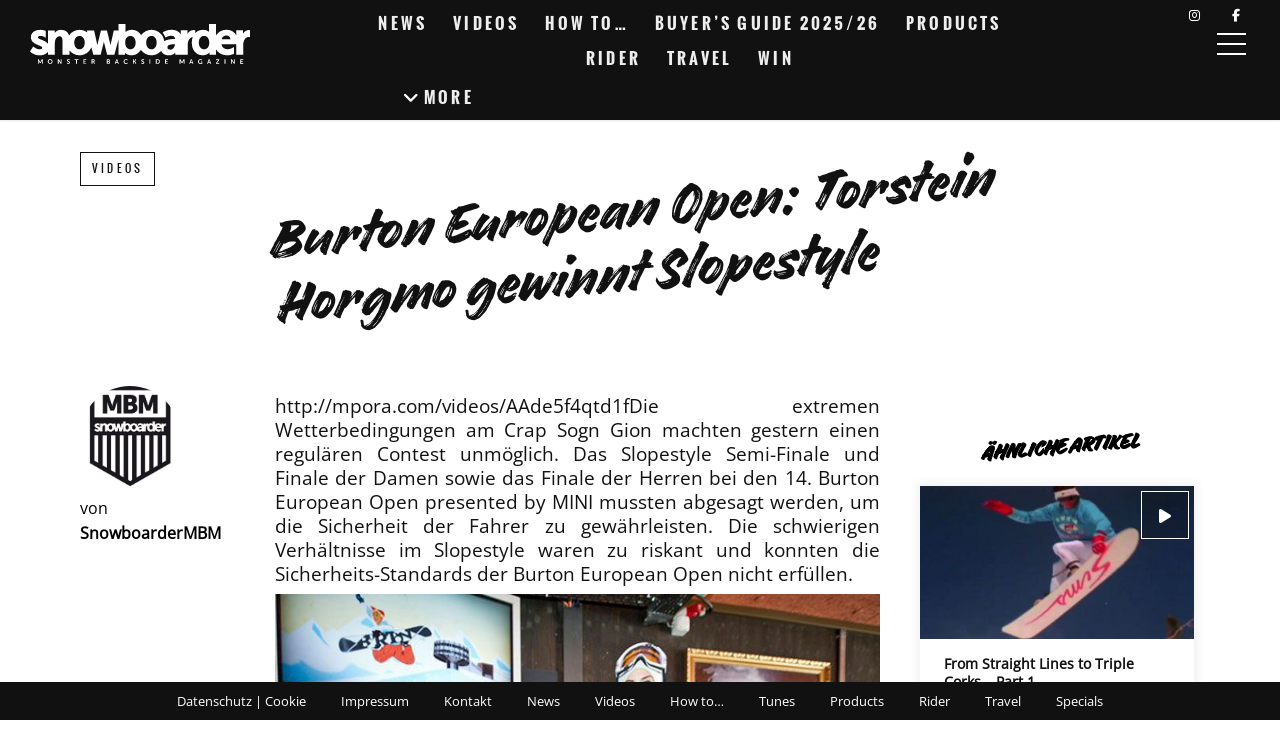

--- FILE ---
content_type: text/html; charset=UTF-8
request_url: https://snowboardermbm.de/videos/burton-european-open-torstein-horgmo-gewinnt-slopestyle/
body_size: 24363
content:
<!DOCTYPE html><!--[if lt IE 7]> <html class="coresites-production" lang="de" class="lt-ie9 lt-ie8 lt-ie7"> <![endif]--><!--[if IE 7]>    <html class="coresites-production" lang="de" class="lt-ie9 lt-ie8"> <![endif]--><!--[if IE 8]>    <html class="coresites-production" lang="de" class="lt-ie9"> <![endif]--><!--[if IE 9]>    <html class="coresites-production" lang="de" class="lt-ie10"> <![endif]--><!--[if gt IE 9]><!--><html class="coresites-production" lang="de"><!--<![endif]--><head><script>var __ezHttpConsent={setByCat:function(src,tagType,attributes,category,force,customSetScriptFn=null){var setScript=function(){if(force||window.ezTcfConsent[category]){if(typeof customSetScriptFn==='function'){customSetScriptFn();}else{var scriptElement=document.createElement(tagType);scriptElement.src=src;attributes.forEach(function(attr){for(var key in attr){if(attr.hasOwnProperty(key)){scriptElement.setAttribute(key,attr[key]);}}});var firstScript=document.getElementsByTagName(tagType)[0];firstScript.parentNode.insertBefore(scriptElement,firstScript);}}};if(force||(window.ezTcfConsent&&window.ezTcfConsent.loaded)){setScript();}else if(typeof getEzConsentData==="function"){getEzConsentData().then(function(ezTcfConsent){if(ezTcfConsent&&ezTcfConsent.loaded){setScript();}else{console.error("cannot get ez consent data");force=true;setScript();}});}else{force=true;setScript();console.error("getEzConsentData is not a function");}},};</script>
<script>var ezTcfConsent=window.ezTcfConsent?window.ezTcfConsent:{loaded:false,store_info:false,develop_and_improve_services:false,measure_ad_performance:false,measure_content_performance:false,select_basic_ads:false,create_ad_profile:false,select_personalized_ads:false,create_content_profile:false,select_personalized_content:false,understand_audiences:false,use_limited_data_to_select_content:false,};function getEzConsentData(){return new Promise(function(resolve){document.addEventListener("ezConsentEvent",function(event){var ezTcfConsent=event.detail.ezTcfConsent;resolve(ezTcfConsent);});});}</script>
<script>if(typeof _setEzCookies!=='function'){function _setEzCookies(ezConsentData){var cookies=window.ezCookieQueue;for(var i=0;i<cookies.length;i++){var cookie=cookies[i];if(ezConsentData&&ezConsentData.loaded&&ezConsentData[cookie.tcfCategory]){document.cookie=cookie.name+"="+cookie.value;}}}}
window.ezCookieQueue=window.ezCookieQueue||[];if(typeof addEzCookies!=='function'){function addEzCookies(arr){window.ezCookieQueue=[...window.ezCookieQueue,...arr];}}
addEzCookies([{name:"ezoab_425550",value:"mod275; Path=/; Domain=snowboardermbm.de; Max-Age=7200",tcfCategory:"store_info",isEzoic:"true",},{name:"ezosuibasgeneris-1",value:"80c88b25-c9c9-48af-60f7-0294daafa209; Path=/; Domain=snowboardermbm.de; Expires=Thu, 21 Jan 2027 23:36:52 UTC; Secure; SameSite=None",tcfCategory:"understand_audiences",isEzoic:"true",}]);if(window.ezTcfConsent&&window.ezTcfConsent.loaded){_setEzCookies(window.ezTcfConsent);}else if(typeof getEzConsentData==="function"){getEzConsentData().then(function(ezTcfConsent){if(ezTcfConsent&&ezTcfConsent.loaded){_setEzCookies(window.ezTcfConsent);}else{console.error("cannot get ez consent data");_setEzCookies(window.ezTcfConsent);}});}else{console.error("getEzConsentData is not a function");_setEzCookies(window.ezTcfConsent);}</script><script type="text/javascript" data-ezscrex='false' data-cfasync='false'>window._ezaq = Object.assign({"edge_cache_status":13,"edge_response_time":78,"url":"https://snowboardermbm.de/videos/burton-european-open-torstein-horgmo-gewinnt-slopestyle/"}, typeof window._ezaq !== "undefined" ? window._ezaq : {});</script><script type="text/javascript" data-ezscrex='false' data-cfasync='false'>window._ezaq = Object.assign({"ab_test_id":"mod275"}, typeof window._ezaq !== "undefined" ? window._ezaq : {});window.__ez=window.__ez||{};window.__ez.tf={"vabo":"true"};</script><script type="text/javascript" data-ezscrex='false' data-cfasync='false'>window.ezDisableAds = true;</script><meta charset="UTF-8"/>
<script data-ezscrex='false' data-cfasync='false' data-pagespeed-no-defer>var __ez=__ez||{};__ez.stms=Date.now();__ez.evt={};__ez.script={};__ez.ck=__ez.ck||{};__ez.template={};__ez.template.isOrig=true;window.__ezScriptHost="//www.ezojs.com";__ez.queue=__ez.queue||function(){var e=0,i=0,t=[],n=!1,o=[],r=[],s=!0,a=function(e,i,n,o,r,s,a){var l=arguments.length>7&&void 0!==arguments[7]?arguments[7]:window,d=this;this.name=e,this.funcName=i,this.parameters=null===n?null:w(n)?n:[n],this.isBlock=o,this.blockedBy=r,this.deleteWhenComplete=s,this.isError=!1,this.isComplete=!1,this.isInitialized=!1,this.proceedIfError=a,this.fWindow=l,this.isTimeDelay=!1,this.process=function(){f("... func = "+e),d.isInitialized=!0,d.isComplete=!0,f("... func.apply: "+e);var i=d.funcName.split("."),n=null,o=this.fWindow||window;i.length>3||(n=3===i.length?o[i[0]][i[1]][i[2]]:2===i.length?o[i[0]][i[1]]:o[d.funcName]),null!=n&&n.apply(null,this.parameters),!0===d.deleteWhenComplete&&delete t[e],!0===d.isBlock&&(f("----- F'D: "+d.name),m())}},l=function(e,i,t,n,o,r,s){var a=arguments.length>7&&void 0!==arguments[7]?arguments[7]:window,l=this;this.name=e,this.path=i,this.async=o,this.defer=r,this.isBlock=t,this.blockedBy=n,this.isInitialized=!1,this.isError=!1,this.isComplete=!1,this.proceedIfError=s,this.fWindow=a,this.isTimeDelay=!1,this.isPath=function(e){return"/"===e[0]&&"/"!==e[1]},this.getSrc=function(e){return void 0!==window.__ezScriptHost&&this.isPath(e)&&"banger.js"!==this.name?window.__ezScriptHost+e:e},this.process=function(){l.isInitialized=!0,f("... file = "+e);var i=this.fWindow?this.fWindow.document:document,t=i.createElement("script");t.src=this.getSrc(this.path),!0===o?t.async=!0:!0===r&&(t.defer=!0),t.onerror=function(){var e={url:window.location.href,name:l.name,path:l.path,user_agent:window.navigator.userAgent};"undefined"!=typeof _ezaq&&(e.pageview_id=_ezaq.page_view_id);var i=encodeURIComponent(JSON.stringify(e)),t=new XMLHttpRequest;t.open("GET","//g.ezoic.net/ezqlog?d="+i,!0),t.send(),f("----- ERR'D: "+l.name),l.isError=!0,!0===l.isBlock&&m()},t.onreadystatechange=t.onload=function(){var e=t.readyState;f("----- F'D: "+l.name),e&&!/loaded|complete/.test(e)||(l.isComplete=!0,!0===l.isBlock&&m())},i.getElementsByTagName("head")[0].appendChild(t)}},d=function(e,i){this.name=e,this.path="",this.async=!1,this.defer=!1,this.isBlock=!1,this.blockedBy=[],this.isInitialized=!0,this.isError=!1,this.isComplete=i,this.proceedIfError=!1,this.isTimeDelay=!1,this.process=function(){}};function c(e,i,n,s,a,d,c,u,f){var m=new l(e,i,n,s,a,d,c,f);!0===u?o[e]=m:r[e]=m,t[e]=m,h(m)}function h(e){!0!==u(e)&&0!=s&&e.process()}function u(e){if(!0===e.isTimeDelay&&!1===n)return f(e.name+" blocked = TIME DELAY!"),!0;if(w(e.blockedBy))for(var i=0;i<e.blockedBy.length;i++){var o=e.blockedBy[i];if(!1===t.hasOwnProperty(o))return f(e.name+" blocked = "+o),!0;if(!0===e.proceedIfError&&!0===t[o].isError)return!1;if(!1===t[o].isComplete)return f(e.name+" blocked = "+o),!0}return!1}function f(e){var i=window.location.href,t=new RegExp("[?&]ezq=([^&#]*)","i").exec(i);"1"===(t?t[1]:null)&&console.debug(e)}function m(){++e>200||(f("let's go"),p(o),p(r))}function p(e){for(var i in e)if(!1!==e.hasOwnProperty(i)){var t=e[i];!0===t.isComplete||u(t)||!0===t.isInitialized||!0===t.isError?!0===t.isError?f(t.name+": error"):!0===t.isComplete?f(t.name+": complete already"):!0===t.isInitialized&&f(t.name+": initialized already"):t.process()}}function w(e){return"[object Array]"==Object.prototype.toString.call(e)}return window.addEventListener("load",(function(){setTimeout((function(){n=!0,f("TDELAY -----"),m()}),5e3)}),!1),{addFile:c,addFileOnce:function(e,i,n,o,r,s,a,l,d){t[e]||c(e,i,n,o,r,s,a,l,d)},addDelayFile:function(e,i){var n=new l(e,i,!1,[],!1,!1,!0);n.isTimeDelay=!0,f(e+" ...  FILE! TDELAY"),r[e]=n,t[e]=n,h(n)},addFunc:function(e,n,s,l,d,c,u,f,m,p){!0===c&&(e=e+"_"+i++);var w=new a(e,n,s,l,d,u,f,p);!0===m?o[e]=w:r[e]=w,t[e]=w,h(w)},addDelayFunc:function(e,i,n){var o=new a(e,i,n,!1,[],!0,!0);o.isTimeDelay=!0,f(e+" ...  FUNCTION! TDELAY"),r[e]=o,t[e]=o,h(o)},items:t,processAll:m,setallowLoad:function(e){s=e},markLoaded:function(e){if(e&&0!==e.length){if(e in t){var i=t[e];!0===i.isComplete?f(i.name+" "+e+": error loaded duplicate"):(i.isComplete=!0,i.isInitialized=!0)}else t[e]=new d(e,!0);f("markLoaded dummyfile: "+t[e].name)}},logWhatsBlocked:function(){for(var e in t)!1!==t.hasOwnProperty(e)&&u(t[e])}}}();__ez.evt.add=function(e,t,n){e.addEventListener?e.addEventListener(t,n,!1):e.attachEvent?e.attachEvent("on"+t,n):e["on"+t]=n()},__ez.evt.remove=function(e,t,n){e.removeEventListener?e.removeEventListener(t,n,!1):e.detachEvent?e.detachEvent("on"+t,n):delete e["on"+t]};__ez.script.add=function(e){var t=document.createElement("script");t.src=e,t.async=!0,t.type="text/javascript",document.getElementsByTagName("head")[0].appendChild(t)};__ez.dot=__ez.dot||{};__ez.queue.addFileOnce('/detroitchicago/boise.js', '/detroitchicago/boise.js?gcb=195-2&cb=5', true, [], true, false, true, false);__ez.queue.addFileOnce('/parsonsmaize/abilene.js', '/parsonsmaize/abilene.js?gcb=195-2&cb=e80eca0cdb', true, [], true, false, true, false);__ez.queue.addFileOnce('/parsonsmaize/mulvane.js', '/parsonsmaize/mulvane.js?gcb=195-2&cb=e75e48eec0', true, ['/parsonsmaize/abilene.js'], true, false, true, false);__ez.queue.addFileOnce('/detroitchicago/birmingham.js', '/detroitchicago/birmingham.js?gcb=195-2&cb=539c47377c', true, ['/parsonsmaize/abilene.js'], true, false, true, false);</script>
<script data-ezscrex="false" type="text/javascript" data-cfasync="false">window._ezaq = Object.assign({"ad_cache_level":0,"adpicker_placement_cnt":0,"ai_placeholder_cache_level":0,"ai_placeholder_placement_cnt":-1,"author":"SnowboarderMBM","domain":"snowboardermbm.de","domain_id":425550,"ezcache_level":2,"ezcache_skip_code":0,"has_bad_image":0,"has_bad_words":0,"is_sitespeed":0,"lt_cache_level":0,"publish_date":"2013-02-08","response_size":116672,"response_size_orig":110870,"response_time_orig":67,"template_id":5,"url":"https://snowboardermbm.de/videos/burton-european-open-torstein-horgmo-gewinnt-slopestyle/","word_count":0,"worst_bad_word_level":0}, typeof window._ezaq !== "undefined" ? window._ezaq : {});__ez.queue.markLoaded('ezaqBaseReady');</script>
<script type='text/javascript' data-ezscrex='false' data-cfasync='false'>
window.ezAnalyticsStatic = true;

function analyticsAddScript(script) {
	var ezDynamic = document.createElement('script');
	ezDynamic.type = 'text/javascript';
	ezDynamic.innerHTML = script;
	document.head.appendChild(ezDynamic);
}
function getCookiesWithPrefix() {
    var allCookies = document.cookie.split(';');
    var cookiesWithPrefix = {};

    for (var i = 0; i < allCookies.length; i++) {
        var cookie = allCookies[i].trim();

        for (var j = 0; j < arguments.length; j++) {
            var prefix = arguments[j];
            if (cookie.indexOf(prefix) === 0) {
                var cookieParts = cookie.split('=');
                var cookieName = cookieParts[0];
                var cookieValue = cookieParts.slice(1).join('=');
                cookiesWithPrefix[cookieName] = decodeURIComponent(cookieValue);
                break; // Once matched, no need to check other prefixes
            }
        }
    }

    return cookiesWithPrefix;
}
function productAnalytics() {
	var d = {"pr":[6],"omd5":"64ea8a626db3f96bf23d9b0edffd4b8f","nar":"risk score"};
	d.u = _ezaq.url;
	d.p = _ezaq.page_view_id;
	d.v = _ezaq.visit_uuid;
	d.ab = _ezaq.ab_test_id;
	d.e = JSON.stringify(_ezaq);
	d.ref = document.referrer;
	d.c = getCookiesWithPrefix('active_template', 'ez', 'lp_');
	if(typeof ez_utmParams !== 'undefined') {
		d.utm = ez_utmParams;
	}

	var dataText = JSON.stringify(d);
	var xhr = new XMLHttpRequest();
	xhr.open('POST','/ezais/analytics?cb=1', true);
	xhr.onload = function () {
		if (xhr.status!=200) {
            return;
		}

        if(document.readyState !== 'loading') {
            analyticsAddScript(xhr.response);
            return;
        }

        var eventFunc = function() {
            if(document.readyState === 'loading') {
                return;
            }
            document.removeEventListener('readystatechange', eventFunc, false);
            analyticsAddScript(xhr.response);
        };

        document.addEventListener('readystatechange', eventFunc, false);
	};
	xhr.setRequestHeader('Content-Type','text/plain');
	xhr.send(dataText);
}
__ez.queue.addFunc("productAnalytics", "productAnalytics", null, true, ['ezaqBaseReady'], false, false, false, true);
</script><base href="https://snowboardermbm.de/videos/burton-european-open-torstein-horgmo-gewinnt-slopestyle/"/>
    <title>Burton European Open: Torstein Horgmo gewinnt Slopes...</title>
    
    <meta content="width=device-width, initial-scale=1, maximum-scale=1" name="viewport"/>
    <meta http-equiv="X-UA-Compatible" content="IE=Edge"/>
    <meta content="yes" name="apple-mobile-web-app-capable"/>
    <meta content="black-translucent" name="apple-mobile-web-app-status-bar-style"/>
    <meta name="google-adsense-account" content="ca-pub-6151467189423510"/>
    <link rel="profile" href="http://gmpg.org/xfn/11"/>
        <link rel="alternate" type="application/rss+xml" title="RSS 2.0" href="https://snowboardermbm.de/feed/"/>
    <link rel="alternate" type="text/xml" title="RSS .92" href="https://snowboardermbm.de/feed/rss/"/>
    <link rel="alternate" type="application/atom+xml" title="Atom 0.3" href="https://snowboardermbm.de/feed/atom/"/>
    <link rel="alternate" type="application/rss+xml" title="Snowboarder MBM RSS Comments Feed" href="https://snowboardermbm.de/comments/feed/"/>
    <link rel="icon" href="https://snowboardermbm.de/wp-content/themes/snowboardermbm/theme/assets/images/favicon.ico?t=bfa6231189172fc5298e359699de07f0075e4ddc"/>
    <link rel="apple-touch-icon" sizes="57x57" href="https://snowboardermbm.de/wp-content/themes/snowboardermbm/theme/assets/images/apple-touch-icon-57x57.png?t=bfa6231189172fc5298e359699de07f0075e4ddc"/>
    <link rel="apple-touch-icon" sizes="144x144" href="https://snowboardermbm.de/wp-content/themes/snowboardermbm/theme/assets/images/apple-touch-icon-144x144.png?t=bfa6231189172fc5298e359699de07f0075e4ddc"/>

    
    <!-- GoogleJS -->
    <script type="text/javascript" src="//native.sharethrough.com/assets/sfp.js" defer="defer"></script>
<script>
	var googletag = googletag || {};
	googletag.cmd = googletag.cmd || [];
	(function() {
	var gads = document.createElement('script');
	gads.async = true;
	gads.type = 'text/javascript';
	var useSSL = 'https:' == document.location.protocol;
	gads.src = (useSSL ? 'https:' : 'http:') +
	'//www.googletagservices.com/tag/js/gpt.js';
	var node = document.getElementsByTagName('script')[0];
	node.parentNode.insertBefore(gads, node);
	})();
</script>

<script>
	googletag.cmd.push(function() {

    googletag.pubads().enableSingleRequest();
    googletag.pubads().collapseEmptyDivs();
    googletag.pubads().disableInitialLoad();
    googletag.enableServices();
	});
</script><script type="text/javascript">var dataLayer = [{"_type":"siteData","platform":"wordpress","config":{"infiniteScroll":{"splitposts":null,"delay":"0"},"inlineVideoAds":null,"polar":{"relatedSlots":null},"infiniteArticle":"article"},"websiteName":"Snowboarder MBM","websiteSite":"snowboardermbm","websiteSlug":"snowboardermbm\/theme","shareThrough":false,"gtm.blacklist":["ga","ua"]},{"_type":"singleData","ads":true,"page":"article","postCategory":"videos","postCategories":["videos"],"postAuthor":"SnowboarderMBM","postTitle":"Burton European Open: Torstein Horgmo gewinnt Slopestyle","postType":"video","sponsored":null,"maxAds":null,"noVideoAds":false}]</script><!-- GOOGLE UNIVERSAL ANALYTICS -->
<script>
  var gaProperty = 'UA-98094774-8';
  var disableStr = 'ga-disable-' + gaProperty;
  if (document.cookie.indexOf(disableStr + '=true') > -1) {
      window[disableStr] = true;
  }
  function gaOptout() {
      document.cookie = disableStr + '=true; expires=Thu, 31 Dec 2099 23:59:59 UTC; path=/';
      window[disableStr] = true;
      alert('Das Tracking ist jetzt deaktiviert');
  }

  (function(i,s,o,g,r,a,m){i['GoogleAnalyticsObject']=r;i[r]=i[r]||function(){
  (i[r].q=i[r].q||[]).push(arguments)},i[r].l=1*new Date();a=s.createElement(o),
  m=s.getElementsByTagName(o)[0];a.async=1;a.src=g;m.parentNode.insertBefore(a,m)
  })(window,document,'script','//www.google-analytics.com/analytics.js','ga');

  ga('create', 'UA-98094774-8', {
    "cookieDomain": 'snowboardermbm.de',
    "siteSpeedSampleRate": 10,
    "name": "site"
  });

  ga('site.require', 'displayfeatures');
  ga('site.require', 'linker');
  ga('site.require', 'linkid', 'linkid.js');

      ga('site.set', 'dimension1', 'videos'); // category
    // Commented because "Custom dimensions cannot be deleted, but you can disable them. You should avoid trying to reuse custom dimensions."
    // ga('site.set', 'dimension2', ''); // logged_in
    // ga('site.set', 'dimension3', ''); // player_pref
    ga('site.set', 'dimension4', 'Snowboarder MBM'); // author_name
    ga('site.set', 'dimension5', '2013-02-08 10:15:10'); // publish_date
    ga('site.set', 'dimension6', 'post'); // post_type
    ga('site.set', 'dimension7', "featured article,laax,schweiz,slopestyle,world snowboard tour"); // post tags
  
      ga('site.send', 'pageview');
  
  
  
</script>
    <!-- /GoogleJS -->

    
<meta name="news_keywords" content="laax, schweiz, slopestyle, world snowboard tour"/>
<meta name="description" content="
http://mpora.com/videos/AAde5f4qtd1fDie extremen Wetterbedingungen am Crap Sogn Gion machten gestern einen regulären Contest unmöglich. Das Slopestyle Semi-Finale und Finale der Damen sowie das Finale der Herren bei den 14. Burton European..."/>
<meta property="fb:pages" content="77572334936"/>
<meta property="fb:app_id" content=""/>
<meta property="og:site_name" content="Snowboarder MBM"/>
<meta property="og:url" content="https://snowboardermbm.de/videos/burton-european-open-torstein-horgmo-gewinnt-slopestyle/"/>
<meta property="og:type" content="video"/>
<meta property="og:title" content="Burton European Open: Torstein Horgmo gewinnt Slopestyle - Snowboarder MBM"/>
<meta property="og:image:secure_url" content="https://s3-eu-west-1.amazonaws.com/assets.pukit.de/snowboardermbm/wp-content/uploads/2013/02/beo1.jpg"/>
<meta property="twitter:site" content="@snowboardermbm"/>
<meta property="og:description" content="http://mpora.com/videos/AAde5f4qtd1fDie extremen Wetterbedingungen am Crap Sogn Gion machten gestern einen regulären Contest unmöglich. Das Slopestyle Semi-Finale und Finale der Damen sowie das Finale der Herren bei den 14. Burton European […]"/>
<meta property="og:image" content="http://s3-eu-west-1.amazonaws.com/assets.pukit.de/snowboardermbm/wp-content/uploads/2013/02/beo1.jpg"/>
<meta property="og:image:width" content="641"/>
<meta property="og:image:height" content="360"/>
<meta property="og:video:width" content="640"/>
<meta property="og:video:height" content="360"/>
<meta property="twitter:card" content="player"/>
<meta property="twitter:player" content="https://mpora.com/videos/AAde5f4qtd1fDie/embed"/>
<meta property="twitter:player:width" content="640"/>
<meta property="twitter:player:height" content="360"/><meta name="robots" content="index, follow, max-image-preview:large, max-snippet:-1, max-video-preview:-1"/>

	<!-- This site is optimized with the Yoast SEO plugin v23.9 - https://yoast.com/wordpress/plugins/seo/ -->
	<meta name="description" content="http://mpora.com/videos/AAde5f4qtd1fDie extremen Wetterbedingungen am Crap Sogn Gion machten gestern einen regulären Contest unmöglich. Das Slopestyle"/>
	<link rel="canonical" href="https://snowboardermbm.de/videos/burton-european-open-torstein-horgmo-gewinnt-slopestyle/"/>
	<meta name="twitter:label1" content="Verfasst von"/>
	<meta name="twitter:data1" content="SnowboarderMBM"/>
	<meta name="twitter:label2" content="Geschätzte Lesezeit"/>
	<meta name="twitter:data2" content="2 Minuten"/>
	<script type="application/ld+json" class="yoast-schema-graph">{"@context":"https://schema.org","@graph":[{"@type":"WebPage","@id":"https://snowboardermbm.de/videos/burton-european-open-torstein-horgmo-gewinnt-slopestyle/","url":"https://snowboardermbm.de/videos/burton-european-open-torstein-horgmo-gewinnt-slopestyle/","name":"Burton European Open: Torstein Horgmo gewinnt Slopestyle - Snowboarder MBM","isPartOf":{"@id":"https://snowboardermbm.de/#website"},"primaryImageOfPage":{"@id":"https://snowboardermbm.de/videos/burton-european-open-torstein-horgmo-gewinnt-slopestyle/#primaryimage"},"image":{"@id":"https://snowboardermbm.de/videos/burton-european-open-torstein-horgmo-gewinnt-slopestyle/#primaryimage"},"thumbnailUrl":"https://s3-eu-west-1.amazonaws.com/assets.pukit.de/snowboardermbm/wp-content/uploads/2013/02/beo1.jpg","datePublished":"2013-02-08T09:15:10+00:00","dateModified":"2013-02-08T09:15:10+00:00","author":{"@id":"https://snowboardermbm.de/#/schema/person/d5903fa91193ef7288dccb5a58da3b6c"},"description":"http://mpora.com/videos/AAde5f4qtd1fDie extremen Wetterbedingungen am Crap Sogn Gion machten gestern einen regulären Contest unmöglich. Das Slopestyle","breadcrumb":{"@id":"https://snowboardermbm.de/videos/burton-european-open-torstein-horgmo-gewinnt-slopestyle/#breadcrumb"},"inLanguage":"de","potentialAction":[{"@type":"ReadAction","target":["https://snowboardermbm.de/videos/burton-european-open-torstein-horgmo-gewinnt-slopestyle/"]}]},{"@type":"ImageObject","inLanguage":"de","@id":"https://snowboardermbm.de/videos/burton-european-open-torstein-horgmo-gewinnt-slopestyle/#primaryimage","url":"https://s3-eu-west-1.amazonaws.com/assets.pukit.de/snowboardermbm/wp-content/uploads/2013/02/beo1.jpg","contentUrl":"https://s3-eu-west-1.amazonaws.com/assets.pukit.de/snowboardermbm/wp-content/uploads/2013/02/beo1.jpg","width":641,"height":360},{"@type":"BreadcrumbList","@id":"https://snowboardermbm.de/videos/burton-european-open-torstein-horgmo-gewinnt-slopestyle/#breadcrumb","itemListElement":[{"@type":"ListItem","position":1,"name":"Home","item":"https://snowboardermbm.de/"},{"@type":"ListItem","position":2,"name":"Burton European Open: Torstein Horgmo gewinnt Slopestyle"}]},{"@type":"WebSite","@id":"https://snowboardermbm.de/#website","url":"https://snowboardermbm.de/","name":"Snowboarder MBM","description":"Alle über Snowboarden: News, Videos, Interviews, Tipps, Tricks und vieles mehr... Snowboarden mit SnowboarderMBM.","potentialAction":[{"@type":"SearchAction","target":{"@type":"EntryPoint","urlTemplate":"https://snowboardermbm.de/?s={search_term_string}"},"query-input":{"@type":"PropertyValueSpecification","valueRequired":true,"valueName":"search_term_string"}}],"inLanguage":"de"},{"@type":"Person","@id":"https://snowboardermbm.de/#/schema/person/d5903fa91193ef7288dccb5a58da3b6c","name":"SnowboarderMBM","image":{"@type":"ImageObject","inLanguage":"de","@id":"https://snowboardermbm.de/#/schema/person/image/","url":"https://s3-eu-west-1.amazonaws.com/assets.pukit.de/snowboardermbm/wp-content/uploads/2019/02/1234791_10152277949604937_1125262178_n.jpg","contentUrl":"https://s3-eu-west-1.amazonaws.com/assets.pukit.de/snowboardermbm/wp-content/uploads/2019/02/1234791_10152277949604937_1125262178_n.jpg","caption":"SnowboarderMBM"},"url":"https://snowboardermbm.de/author/snowboardermbm/"}]}</script>
	<!-- / Yoast SEO plugin. -->


<link rel="dns-prefetch" href="//www.dwin2.com"/>
<link rel="dns-prefetch" href="//tags.crwdcntrl.net"/>
<link rel="dns-prefetch" href="//s3-eu-west-1.amazonaws.com"/>

<script type="text/javascript">
/* <![CDATA[ */
window._wpemojiSettings = {"baseUrl":"https:\/\/s.w.org\/images\/core\/emoji\/15.0.3\/72x72\/","ext":".png","svgUrl":"https:\/\/s.w.org\/images\/core\/emoji\/15.0.3\/svg\/","svgExt":".svg","source":{"concatemoji":"https:\/\/snowboardermbm.de\/wp-includes\/js\/wp-emoji-release.min.js?ver=6.6.4"}};
/*! This file is auto-generated */
!function(i,n){var o,s,e;function c(e){try{var t={supportTests:e,timestamp:(new Date).valueOf()};sessionStorage.setItem(o,JSON.stringify(t))}catch(e){}}function p(e,t,n){e.clearRect(0,0,e.canvas.width,e.canvas.height),e.fillText(t,0,0);var t=new Uint32Array(e.getImageData(0,0,e.canvas.width,e.canvas.height).data),r=(e.clearRect(0,0,e.canvas.width,e.canvas.height),e.fillText(n,0,0),new Uint32Array(e.getImageData(0,0,e.canvas.width,e.canvas.height).data));return t.every(function(e,t){return e===r[t]})}function u(e,t,n){switch(t){case"flag":return n(e,"\ud83c\udff3\ufe0f\u200d\u26a7\ufe0f","\ud83c\udff3\ufe0f\u200b\u26a7\ufe0f")?!1:!n(e,"\ud83c\uddfa\ud83c\uddf3","\ud83c\uddfa\u200b\ud83c\uddf3")&&!n(e,"\ud83c\udff4\udb40\udc67\udb40\udc62\udb40\udc65\udb40\udc6e\udb40\udc67\udb40\udc7f","\ud83c\udff4\u200b\udb40\udc67\u200b\udb40\udc62\u200b\udb40\udc65\u200b\udb40\udc6e\u200b\udb40\udc67\u200b\udb40\udc7f");case"emoji":return!n(e,"\ud83d\udc26\u200d\u2b1b","\ud83d\udc26\u200b\u2b1b")}return!1}function f(e,t,n){var r="undefined"!=typeof WorkerGlobalScope&&self instanceof WorkerGlobalScope?new OffscreenCanvas(300,150):i.createElement("canvas"),a=r.getContext("2d",{willReadFrequently:!0}),o=(a.textBaseline="top",a.font="600 32px Arial",{});return e.forEach(function(e){o[e]=t(a,e,n)}),o}function t(e){var t=i.createElement("script");t.src=e,t.defer=!0,i.head.appendChild(t)}"undefined"!=typeof Promise&&(o="wpEmojiSettingsSupports",s=["flag","emoji"],n.supports={everything:!0,everythingExceptFlag:!0},e=new Promise(function(e){i.addEventListener("DOMContentLoaded",e,{once:!0})}),new Promise(function(t){var n=function(){try{var e=JSON.parse(sessionStorage.getItem(o));if("object"==typeof e&&"number"==typeof e.timestamp&&(new Date).valueOf()<e.timestamp+604800&&"object"==typeof e.supportTests)return e.supportTests}catch(e){}return null}();if(!n){if("undefined"!=typeof Worker&&"undefined"!=typeof OffscreenCanvas&&"undefined"!=typeof URL&&URL.createObjectURL&&"undefined"!=typeof Blob)try{var e="postMessage("+f.toString()+"("+[JSON.stringify(s),u.toString(),p.toString()].join(",")+"));",r=new Blob([e],{type:"text/javascript"}),a=new Worker(URL.createObjectURL(r),{name:"wpTestEmojiSupports"});return void(a.onmessage=function(e){c(n=e.data),a.terminate(),t(n)})}catch(e){}c(n=f(s,u,p))}t(n)}).then(function(e){for(var t in e)n.supports[t]=e[t],n.supports.everything=n.supports.everything&&n.supports[t],"flag"!==t&&(n.supports.everythingExceptFlag=n.supports.everythingExceptFlag&&n.supports[t]);n.supports.everythingExceptFlag=n.supports.everythingExceptFlag&&!n.supports.flag,n.DOMReady=!1,n.readyCallback=function(){n.DOMReady=!0}}).then(function(){return e}).then(function(){var e;n.supports.everything||(n.readyCallback(),(e=n.source||{}).concatemoji?t(e.concatemoji):e.wpemoji&&e.twemoji&&(t(e.twemoji),t(e.wpemoji)))}))}((window,document),window._wpemojiSettings);
/* ]]> */
</script>
<link rel="stylesheet" id="tribe-events-pro-mini-calendar-block-styles-css" href="https://snowboardermbm.de/wp-content/plugins/events-calendar-pro/src/resources/css/tribe-events-pro-mini-calendar-block.min.css?ver=7.0.0" type="text/css" media="all"/>
<style id="wp-emoji-styles-inline-css" type="text/css">

	img.wp-smiley, img.emoji {
		display: inline !important;
		border: none !important;
		box-shadow: none !important;
		height: 1em !important;
		width: 1em !important;
		margin: 0 0.07em !important;
		vertical-align: -0.1em !important;
		background: none !important;
		padding: 0 !important;
	}
</style>
<link rel="stylesheet" id="wp-block-library-css" href="https://snowboardermbm.de/wp-includes/css/dist/block-library/style.min.css?ver=6.6.4" type="text/css" media="all"/>
<style id="classic-theme-styles-inline-css" type="text/css">
/*! This file is auto-generated */
.wp-block-button__link{color:#fff;background-color:#32373c;border-radius:9999px;box-shadow:none;text-decoration:none;padding:calc(.667em + 2px) calc(1.333em + 2px);font-size:1.125em}.wp-block-file__button{background:#32373c;color:#fff;text-decoration:none}
</style>
<style id="global-styles-inline-css" type="text/css">
:root{--wp--preset--aspect-ratio--square: 1;--wp--preset--aspect-ratio--4-3: 4/3;--wp--preset--aspect-ratio--3-4: 3/4;--wp--preset--aspect-ratio--3-2: 3/2;--wp--preset--aspect-ratio--2-3: 2/3;--wp--preset--aspect-ratio--16-9: 16/9;--wp--preset--aspect-ratio--9-16: 9/16;--wp--preset--color--black: #000000;--wp--preset--color--cyan-bluish-gray: #abb8c3;--wp--preset--color--white: #ffffff;--wp--preset--color--pale-pink: #f78da7;--wp--preset--color--vivid-red: #cf2e2e;--wp--preset--color--luminous-vivid-orange: #ff6900;--wp--preset--color--luminous-vivid-amber: #fcb900;--wp--preset--color--light-green-cyan: #7bdcb5;--wp--preset--color--vivid-green-cyan: #00d084;--wp--preset--color--pale-cyan-blue: #8ed1fc;--wp--preset--color--vivid-cyan-blue: #0693e3;--wp--preset--color--vivid-purple: #9b51e0;--wp--preset--gradient--vivid-cyan-blue-to-vivid-purple: linear-gradient(135deg,rgba(6,147,227,1) 0%,rgb(155,81,224) 100%);--wp--preset--gradient--light-green-cyan-to-vivid-green-cyan: linear-gradient(135deg,rgb(122,220,180) 0%,rgb(0,208,130) 100%);--wp--preset--gradient--luminous-vivid-amber-to-luminous-vivid-orange: linear-gradient(135deg,rgba(252,185,0,1) 0%,rgba(255,105,0,1) 100%);--wp--preset--gradient--luminous-vivid-orange-to-vivid-red: linear-gradient(135deg,rgba(255,105,0,1) 0%,rgb(207,46,46) 100%);--wp--preset--gradient--very-light-gray-to-cyan-bluish-gray: linear-gradient(135deg,rgb(238,238,238) 0%,rgb(169,184,195) 100%);--wp--preset--gradient--cool-to-warm-spectrum: linear-gradient(135deg,rgb(74,234,220) 0%,rgb(151,120,209) 20%,rgb(207,42,186) 40%,rgb(238,44,130) 60%,rgb(251,105,98) 80%,rgb(254,248,76) 100%);--wp--preset--gradient--blush-light-purple: linear-gradient(135deg,rgb(255,206,236) 0%,rgb(152,150,240) 100%);--wp--preset--gradient--blush-bordeaux: linear-gradient(135deg,rgb(254,205,165) 0%,rgb(254,45,45) 50%,rgb(107,0,62) 100%);--wp--preset--gradient--luminous-dusk: linear-gradient(135deg,rgb(255,203,112) 0%,rgb(199,81,192) 50%,rgb(65,88,208) 100%);--wp--preset--gradient--pale-ocean: linear-gradient(135deg,rgb(255,245,203) 0%,rgb(182,227,212) 50%,rgb(51,167,181) 100%);--wp--preset--gradient--electric-grass: linear-gradient(135deg,rgb(202,248,128) 0%,rgb(113,206,126) 100%);--wp--preset--gradient--midnight: linear-gradient(135deg,rgb(2,3,129) 0%,rgb(40,116,252) 100%);--wp--preset--font-size--small: 13px;--wp--preset--font-size--medium: 20px;--wp--preset--font-size--large: 36px;--wp--preset--font-size--x-large: 42px;--wp--preset--spacing--20: 0.44rem;--wp--preset--spacing--30: 0.67rem;--wp--preset--spacing--40: 1rem;--wp--preset--spacing--50: 1.5rem;--wp--preset--spacing--60: 2.25rem;--wp--preset--spacing--70: 3.38rem;--wp--preset--spacing--80: 5.06rem;--wp--preset--shadow--natural: 6px 6px 9px rgba(0, 0, 0, 0.2);--wp--preset--shadow--deep: 12px 12px 50px rgba(0, 0, 0, 0.4);--wp--preset--shadow--sharp: 6px 6px 0px rgba(0, 0, 0, 0.2);--wp--preset--shadow--outlined: 6px 6px 0px -3px rgba(255, 255, 255, 1), 6px 6px rgba(0, 0, 0, 1);--wp--preset--shadow--crisp: 6px 6px 0px rgba(0, 0, 0, 1);}:where(.is-layout-flex){gap: 0.5em;}:where(.is-layout-grid){gap: 0.5em;}body .is-layout-flex{display: flex;}.is-layout-flex{flex-wrap: wrap;align-items: center;}.is-layout-flex > :is(*, div){margin: 0;}body .is-layout-grid{display: grid;}.is-layout-grid > :is(*, div){margin: 0;}:where(.wp-block-columns.is-layout-flex){gap: 2em;}:where(.wp-block-columns.is-layout-grid){gap: 2em;}:where(.wp-block-post-template.is-layout-flex){gap: 1.25em;}:where(.wp-block-post-template.is-layout-grid){gap: 1.25em;}.has-black-color{color: var(--wp--preset--color--black) !important;}.has-cyan-bluish-gray-color{color: var(--wp--preset--color--cyan-bluish-gray) !important;}.has-white-color{color: var(--wp--preset--color--white) !important;}.has-pale-pink-color{color: var(--wp--preset--color--pale-pink) !important;}.has-vivid-red-color{color: var(--wp--preset--color--vivid-red) !important;}.has-luminous-vivid-orange-color{color: var(--wp--preset--color--luminous-vivid-orange) !important;}.has-luminous-vivid-amber-color{color: var(--wp--preset--color--luminous-vivid-amber) !important;}.has-light-green-cyan-color{color: var(--wp--preset--color--light-green-cyan) !important;}.has-vivid-green-cyan-color{color: var(--wp--preset--color--vivid-green-cyan) !important;}.has-pale-cyan-blue-color{color: var(--wp--preset--color--pale-cyan-blue) !important;}.has-vivid-cyan-blue-color{color: var(--wp--preset--color--vivid-cyan-blue) !important;}.has-vivid-purple-color{color: var(--wp--preset--color--vivid-purple) !important;}.has-black-background-color{background-color: var(--wp--preset--color--black) !important;}.has-cyan-bluish-gray-background-color{background-color: var(--wp--preset--color--cyan-bluish-gray) !important;}.has-white-background-color{background-color: var(--wp--preset--color--white) !important;}.has-pale-pink-background-color{background-color: var(--wp--preset--color--pale-pink) !important;}.has-vivid-red-background-color{background-color: var(--wp--preset--color--vivid-red) !important;}.has-luminous-vivid-orange-background-color{background-color: var(--wp--preset--color--luminous-vivid-orange) !important;}.has-luminous-vivid-amber-background-color{background-color: var(--wp--preset--color--luminous-vivid-amber) !important;}.has-light-green-cyan-background-color{background-color: var(--wp--preset--color--light-green-cyan) !important;}.has-vivid-green-cyan-background-color{background-color: var(--wp--preset--color--vivid-green-cyan) !important;}.has-pale-cyan-blue-background-color{background-color: var(--wp--preset--color--pale-cyan-blue) !important;}.has-vivid-cyan-blue-background-color{background-color: var(--wp--preset--color--vivid-cyan-blue) !important;}.has-vivid-purple-background-color{background-color: var(--wp--preset--color--vivid-purple) !important;}.has-black-border-color{border-color: var(--wp--preset--color--black) !important;}.has-cyan-bluish-gray-border-color{border-color: var(--wp--preset--color--cyan-bluish-gray) !important;}.has-white-border-color{border-color: var(--wp--preset--color--white) !important;}.has-pale-pink-border-color{border-color: var(--wp--preset--color--pale-pink) !important;}.has-vivid-red-border-color{border-color: var(--wp--preset--color--vivid-red) !important;}.has-luminous-vivid-orange-border-color{border-color: var(--wp--preset--color--luminous-vivid-orange) !important;}.has-luminous-vivid-amber-border-color{border-color: var(--wp--preset--color--luminous-vivid-amber) !important;}.has-light-green-cyan-border-color{border-color: var(--wp--preset--color--light-green-cyan) !important;}.has-vivid-green-cyan-border-color{border-color: var(--wp--preset--color--vivid-green-cyan) !important;}.has-pale-cyan-blue-border-color{border-color: var(--wp--preset--color--pale-cyan-blue) !important;}.has-vivid-cyan-blue-border-color{border-color: var(--wp--preset--color--vivid-cyan-blue) !important;}.has-vivid-purple-border-color{border-color: var(--wp--preset--color--vivid-purple) !important;}.has-vivid-cyan-blue-to-vivid-purple-gradient-background{background: var(--wp--preset--gradient--vivid-cyan-blue-to-vivid-purple) !important;}.has-light-green-cyan-to-vivid-green-cyan-gradient-background{background: var(--wp--preset--gradient--light-green-cyan-to-vivid-green-cyan) !important;}.has-luminous-vivid-amber-to-luminous-vivid-orange-gradient-background{background: var(--wp--preset--gradient--luminous-vivid-amber-to-luminous-vivid-orange) !important;}.has-luminous-vivid-orange-to-vivid-red-gradient-background{background: var(--wp--preset--gradient--luminous-vivid-orange-to-vivid-red) !important;}.has-very-light-gray-to-cyan-bluish-gray-gradient-background{background: var(--wp--preset--gradient--very-light-gray-to-cyan-bluish-gray) !important;}.has-cool-to-warm-spectrum-gradient-background{background: var(--wp--preset--gradient--cool-to-warm-spectrum) !important;}.has-blush-light-purple-gradient-background{background: var(--wp--preset--gradient--blush-light-purple) !important;}.has-blush-bordeaux-gradient-background{background: var(--wp--preset--gradient--blush-bordeaux) !important;}.has-luminous-dusk-gradient-background{background: var(--wp--preset--gradient--luminous-dusk) !important;}.has-pale-ocean-gradient-background{background: var(--wp--preset--gradient--pale-ocean) !important;}.has-electric-grass-gradient-background{background: var(--wp--preset--gradient--electric-grass) !important;}.has-midnight-gradient-background{background: var(--wp--preset--gradient--midnight) !important;}.has-small-font-size{font-size: var(--wp--preset--font-size--small) !important;}.has-medium-font-size{font-size: var(--wp--preset--font-size--medium) !important;}.has-large-font-size{font-size: var(--wp--preset--font-size--large) !important;}.has-x-large-font-size{font-size: var(--wp--preset--font-size--x-large) !important;}
:where(.wp-block-post-template.is-layout-flex){gap: 1.25em;}:where(.wp-block-post-template.is-layout-grid){gap: 1.25em;}
:where(.wp-block-columns.is-layout-flex){gap: 2em;}:where(.wp-block-columns.is-layout-grid){gap: 2em;}
:root :where(.wp-block-pullquote){font-size: 1.5em;line-height: 1.6;}
</style>
<link rel="stylesheet" id="ap-front-styles-css" href="https://snowboardermbm.de/wp-content/plugins/accesspress-anonymous-post/css/frontend-style.css?ver=2.8.2" type="text/css" media="all"/>
<link rel="stylesheet" id="contact-form-7-css" href="https://snowboardermbm.de/wp-content/plugins/contact-form-7/includes/css/styles.css?ver=5.9.8" type="text/css" media="all"/>
<link rel="stylesheet" id="ihc_front_end_style-css" href="https://snowboardermbm.de/wp-content/plugins/indeed-membership-pro/assets/css/style.min.css?ver=12.8" type="text/css" media="all"/>
<link rel="stylesheet" id="ihc_templates_style-css" href="https://snowboardermbm.de/wp-content/plugins/indeed-membership-pro/assets/css/templates.min.css?ver=12.8" type="text/css" media="all"/>
<link rel="stylesheet" id="sifs-frontend-css-css" href="https://snowboardermbm.de/wp-content/plugins/wp-supaz-insta-plugin/css/frontend.css?ver=6.6.4" type="text/css" media="all"/>
<link rel="stylesheet" id="sifs-google-fonts-css" href="//snowboardermbm.de/wp-content/uploads/omgf/sifs-google-fonts/sifs-google-fonts.css?ver=1662457428" type="text/css" media="all"/>
<link rel="stylesheet" id="search-filter-plugin-styles-css" href="https://snowboardermbm.de/wp-content/plugins/search-filter-pro/public/assets/css/search-filter.min.css?ver=2.5.13" type="text/css" media="all"/>
<link rel="stylesheet" id="atkp-styles-css" href="https://snowboardermbm.de/wp-content/plugins/affiliate-toolkit-starter/dist/style.css?ver=6.6.4" type="text/css" media="all"/>
<style id="atkp-styles-inline-css" type="text/css">
/* Begin (global) */
.atkp-container a, .atkp-container a:visited { color: #2271b1}
.atkp-container a:hover { color: #111}
 .atkp-moreoffersinfo a,  .atkp-moreoffersinfo a:visited { color: #2271b1}  .atkp-moreoffersinfo a:hover { color: #2271b1;}
.atkp-listprice { color: #808080 !important; } 
.atkp-saleprice { color: #00000 !important; } 
.atkp-savedamount { color: #8b0000 !important; } 
.atkp-ribbon span { background: #E47911 !important; } 
.atkp-box { background-color:#ffff; border: 1px solid #ececec; border-radius: 5px; color: #111 }
.atkp-box .atkp-predicate-highlight1, .atkp-box .atkp-predicate-highlight2, .atkp-box .atkp-predicate-highlight3 {border-radius: 5px 5px   0 0;}
.atkp-button {
							    margin: 0 auto;
							    padding: 5px 15px;font-size:14px;
							    display: inline-block;
							    background-color: #f0c14b;
							    border: 1px solid #f0c14b;
							    color: #111 !important;
							    font-weight: 400;
							    -webkit-border-radius: 5px;
							    border-radius: 5px;
							    -webkit-transition: all 0.3s ease-in-out;
							    -moz-transition: all 0.3s ease-in-out;
							    transition: all 0.3s ease-in-out;
							    text-decoration: none !important;							
							}
							
							 .atkp-button:hover {
							    background-color: #f7dfa5;
							    text-decoration: none;
							}
.atkp-secondbutton {
							    margin: 0 auto;
							    padding: 5px 15px;
							    display: inline-block;
							    background-color: #f0c14b;
							    border: 1px solid #f0c14b;
							    color: #333333 !important;
							    font-weight: 400;
							    -webkit-border-radius: 5px;
							    border-radius: 5px;
							    -webkit-transition: all 0.3s ease-in-out;
							    -moz-transition: all 0.3s ease-in-out;
							    transition: all 0.3s ease-in-out;
							    text-decoration: none !important;							
							}
							
							 .atkp-secondbutton:hover {
							    background-color: #f7dfa5;
							    text-decoration: none;
							}
 .atkp-producttable-button a {
								    width: 100%;
								    padding-left: 0px;
								    padding-right: 0px;
								}
/* End (global) */

</style>
<link rel="stylesheet" id="fm-theme-v2-css" href="https://snowboardermbm.de/wp-content/themes/snowboardermbm/theme/assets/stylesheets/theme-v2.css?t=bfa6231189172fc5298e359699de07f0075e4ddc" type="text/css" media="all"/>
<link rel="stylesheet" id="custom-layouts-styles-css" href="https://s3-eu-west-1.amazonaws.com/assets.pukit.de/snowboardermbm/wp-content/uploads/custom-layouts/style.css?ver=9" type="text/css" media="all"/>
<link rel="stylesheet" id="gridmaster-frontend-css" href="https://snowboardermbm.de/wp-content/plugins/ajax-filter-posts/assets/css/frontend.min.css?ver=3.4.12" type="text/css" media="all"/>
<script type="text/javascript" src="https://snowboardermbm.de/wp-includes/js/jquery/jquery.min.js?ver=3.7.1" id="jquery-core-js"></script>
<script type="text/javascript" src="https://snowboardermbm.de/wp-includes/js/jquery/jquery-migrate.min.js?ver=3.4.1" id="jquery-migrate-js"></script>
<script type="text/javascript" id="ihc-front_end_js-js-extra">
/* <![CDATA[ */
var ihc_translated_labels = {"delete_level":"Are you sure you want to delete this membership?","cancel_level":"Are you sure you want to cancel this membership?"};
/* ]]> */
</script>
<script type="text/javascript" src="https://snowboardermbm.de/wp-content/plugins/indeed-membership-pro/assets/js/functions.min.js?ver=12.8" id="ihc-front_end_js-js"></script>
<script type="text/javascript" id="ihc-front_end_js-js-after">
/* <![CDATA[ */
var ihc_site_url='https://snowboardermbm.de';
var ihc_plugin_url='https://snowboardermbm.de/wp-content/plugins/indeed-membership-pro/';
var ihc_ajax_url='https://snowboardermbm.de/wp-admin/admin-ajax.php';
var ihcStripeMultiply='100';
/* ]]> */
</script>
<script type="text/javascript" id="search-filter-plugin-build-js-extra">
/* <![CDATA[ */
var SF_LDATA = {"ajax_url":"https:\/\/snowboardermbm.de\/wp-admin\/admin-ajax.php","home_url":"https:\/\/snowboardermbm.de\/","extensions":[]};
/* ]]> */
</script>
<script type="text/javascript" src="https://snowboardermbm.de/wp-content/plugins/search-filter-pro/public/assets/js/search-filter-build.min.js?ver=2.5.13" id="search-filter-plugin-build-js"></script>
<script type="text/javascript" src="https://snowboardermbm.de/wp-content/plugins/search-filter-pro/public/assets/js/chosen.jquery.min.js?ver=2.5.13" id="search-filter-plugin-chosen-js"></script>
<script type="text/javascript" src="https://snowboardermbm.de/wp-content/plugins/affiliate-toolkit-starter/dist/script.js?ver=6.6.4" id="atkp-scripts-js"></script>
<script type="text/javascript" src="https://s3-eu-west-1.amazonaws.com/assets.pukit.de/snowboardermbm/wp-content/uploads/affiliate-toolkit/scripts.js?ver=6.6.4" id="atkp-custom-scripts-js"></script>
<link rel="https://api.w.org/" href="https://snowboardermbm.de/wp-json/"/><link rel="alternate" title="JSON" type="application/json" href="https://snowboardermbm.de/wp-json/wp/v2/posts/23982"/><link rel="alternate" title="oEmbed (JSON)" type="application/json+oembed" href="https://snowboardermbm.de/wp-json/oembed/1.0/embed?url=https%3A%2F%2Fsnowboardermbm.de%2Fvideos%2Fburton-european-open-torstein-horgmo-gewinnt-slopestyle%2F"/>
<link rel="alternate" title="oEmbed (XML)" type="text/xml+oembed" href="https://snowboardermbm.de/wp-json/oembed/1.0/embed?url=https%3A%2F%2Fsnowboardermbm.de%2Fvideos%2Fburton-european-open-torstein-horgmo-gewinnt-slopestyle%2F&amp;format=xml"/>
<meta name="ump-hash" content="MTIuOHwwfDE="/><meta name="ump-token" content="6305999da8"/><meta name="tec-api-version" content="v1"/><meta name="tec-api-origin" content="https://snowboardermbm.de"/><link rel="alternate" href="https://snowboardermbm.de/wp-json/tribe/events/v1/"/><link rel="icon" href="https://snowboardermbm.de/wp-content/themes/snowboardermbm/theme/assets/images/mstile-310x310.png?t=bfa6231189172fc5298e359699de07f0075e4ddc" sizes="32x32"/>
<link rel="icon" href="https://snowboardermbm.de/wp-content/themes/snowboardermbm/theme/assets/images/mstile-310x310.png?t=bfa6231189172fc5298e359699de07f0075e4ddc" sizes="192x192"/>
<link rel="apple-touch-icon" href="https://snowboardermbm.de/wp-content/themes/snowboardermbm/theme/assets/images/mstile-310x310.png?t=bfa6231189172fc5298e359699de07f0075e4ddc"/>
<meta name="msapplication-TileImage" content="https://snowboardermbm.de/wp-content/themes/snowboardermbm/theme/assets/images/mstile-310x310.png?t=bfa6231189172fc5298e359699de07f0075e4ddc"/>
    <!-- Outbrain -->
<script data-obct="" type="text/javascript">
    /** DO NOT MODIFY THIS CODE**/
    !function(_window, _document) {
        var OB_ADV_ID = '00cc0d082f408b588a9531ae1e68e74250';
        if (_window.obApi) {
            var toArray = function(object) {
                return Object.prototype.toString.call(object) === '[object Array]' ? object : [object];
            };
            _window.obApi.marketerId = toArray(_window.obApi.marketerId).concat(toArray(OB_ADV_ID));
            return;
        }
        var api = _window.obApi = function() {
            api.dispatch ? api.dispatch.apply(api, arguments) : api.queue.push(arguments);
        };
        api.version = '1.1';
        api.loaded = true;
        api.marketerId = OB_ADV_ID;
        api.queue = [];
        var tag = _document.createElement('script');
        tag.async = true;
        tag.src = '//amplify.outbrain.com/cp/obtp.js';
        tag.type = 'text/javascript';
        var script = _document.getElementsByTagName('script')[0];
        script.parentNode.insertBefore(tag, script);
    }(window, document);
    obApi('track', 'PAGE_VIEW');
</script>
<!-- /Outbrain -->
    <!-- GoogleAD -->
    <script async="" src="https://pagead2.googlesyndication.com/pagead/js/adsbygoogle.js?client=ca-pub-6151467189423510" crossorigin="anonymous"></script>
    <!-- /GoogleAD -->
    <!-- AdKaora -->
    <script src="https://cdn.adkaora.space/pulsepublishing/generic/prod/adk-init.js" type="text/javascript" defer=""></script>
    <!-- /AdKaora -->
  <script type='text/javascript'>
var ezoTemplate = 'orig_site';
var ezouid = '1';
var ezoFormfactor = '1';
</script><script data-ezscrex="false" type='text/javascript'>
var soc_app_id = '0';
var did = 425550;
var ezdomain = 'snowboardermbm.de';
var ezoicSearchable = 1;
</script></head>

  <body id="top" class="post-template-default single postid-23982 single-format-standard js-autoplay-disabled tribe-no-js page-template-snowboardermbm-theme category-videos js-single-post" data-site-slug="snowboardermbm" data-typekit-id="dds4gsl">
  <!-- AdKaora -->
  <div class="adk-slot adk-interstitial">
    <div id="adk_interstitial0"></div>
    <div id="adk_interstitial"></div>
  </div>
  <!-- /AdKaora -->
  
  <div id="fb-root"></div>

  
<header class="c-site-header">

  <div class="u-sticky-wrapper">

      <!-- XYZ:v2_header.php -->
    <!-- type=billboard_top -->
<div style="text-align: center">
<div class="asm_async_creative" data-asm-host="pulse.adspirit.de" data-asm-params="pid=50&amp;ord=1767892126"></div><script src="//pulse.adspirit.de/adasync.js" async="" type="text/javascript"></script>
<noscript>
 <a href="//pulse.adspirit.de/adnoclick.php?pid=50&ord=1767892126" target="_top">
  <img src="//pulse.adspirit.de/adnoscript.php?pid=50&ord=1767892126" alt="Hier klicken!" border="0" width="1" height="1" />
 </a>
</noscript>
<div class="asm_async_creative" data-asm-host="pulse.adspirit.de" data-asm-params="pid=64&amp;ord=1767892126"></div><script src="//pulse.adspirit.de/adasync.js" async="" type="text/javascript"></script>
<noscript>
 <a href="//pulse.adspirit.de/adnoclick.php?pid=64&ord=1767892126" target="_top">
  <img src="//pulse.adspirit.de/adnoscript.php?pid=64&ord=1767892126" alt="Hier klicken!" border="0" width="1" height="1" />
 </a>
</noscript>
</div>  </div>

  <div class="c-navbar-placeholder">
    <div class="c-navbar-primary js-nav-is-fixed">
      <div class="c-navbar-primary__inner o-grid-full-width u-no-padding">
        <div class="c-navbar-primary__logo-wrapper">
          <h1 class="c-navbar-primary__logo u-no-padding">
            <a class="c-navbar-primary__logo-link c-navbar-primary__logo-image" href="https://snowboardermbm.de" title="Hauptseite">
                  <img class="u-svg-inject" src="https://snowboardermbm.de/wp-content/themes/snowboardermbm/theme/assets/images/logo.svg?t=bfa6231189172fc5298e359699de07f0075e4ddc" alt="Burton European Open: Torstein Horgmo gewinnt Slopestyle - Snowboarder MBM"/>
              </a>
          </h1>
            <nav class="c-navbar-side__nav-items desktop-new">
                <ul id="menu-primary-menu-relaunch" class="nav-primary-list"><li id="menu-item-96464" class="menu-item menu-item-type-taxonomy menu-item-object-category menu-item-has-children menu-parent-item menu-item-96464"><a href="https://snowboardermbm.de/news/">News</a>
<ul class="sub-menu">
	<li id="menu-item-230467" class="menu-item menu-item-type-taxonomy menu-item-object-category menu-item-230467"><a href="https://snowboardermbm.de/news/">News</a></li>
	<li id="menu-item-230466" class="menu-item menu-item-type-taxonomy menu-item-object-category menu-item-230466"><a href="https://snowboardermbm.de/snowboard-events/">Events</a></li>
	<li id="menu-item-237109" class="menu-item menu-item-type-custom menu-item-object-custom menu-item-237109"><a href="https://snowboardermbm.de/dein-snowboard-event-kalender/">Kalender</a></li>
	<li id="menu-item-235265" class="menu-item menu-item-type-custom menu-item-object-custom menu-item-235265"><a href="https://snowboardermbm.de/deine-snowboard-karriere/">Stellenmarkt</a></li>
	<li id="menu-item-230465" class="menu-item menu-item-type-taxonomy menu-item-object-category menu-item-230465"><a href="https://snowboardermbm.de/friendsofmbm/">FRIENDS OF MBM</a></li>
</ul>
</li>
<li id="menu-item-202801" class="menu-item menu-item-type-taxonomy menu-item-object-category current-post-ancestor current-menu-parent current-post-parent menu-item-202801"><a href="https://snowboardermbm.de/videos/">Videos</a></li>
<li id="menu-item-96466" class="menu-item menu-item-type-taxonomy menu-item-object-category menu-item-96466"><a href="https://snowboardermbm.de/how-to/">How to…</a></li>
<li id="menu-item-99466" class="menu-item menu-item-type-custom menu-item-object-custom menu-item-99466"><a href="https://snowboardermbm.de/mbm-buyers-guide-2025-2026-presented-by-blue-tomato/">Buyer’s Guide 2025/26</a></li>
<li id="menu-item-209654" class="menu-item menu-item-type-custom menu-item-object-custom menu-item-has-children menu-parent-item menu-item-209654"><a href="https://snowboardermbm.de/products/">Products</a>
<ul class="sub-menu">
	<li id="menu-item-96471" class="menu-item menu-item-type-taxonomy menu-item-object-category menu-item-96471"><a href="https://snowboardermbm.de/products/new-products/">New Products</a></li>
	<li id="menu-item-96483" class="menu-item menu-item-type-taxonomy menu-item-object-category menu-item-96483"><a href="https://snowboardermbm.de/products/whats-in-the-bag/">What’s in the bag?</a></li>
	<li id="menu-item-96472" class="menu-item menu-item-type-taxonomy menu-item-object-category menu-item-96472"><a href="https://snowboardermbm.de/products/safety/">Safety</a></li>
	<li id="menu-item-97695" class="menu-item menu-item-type-taxonomy menu-item-object-category menu-item-97695"><a href="https://snowboardermbm.de/products/test/">Tests</a></li>
</ul>
</li>
<li id="menu-item-96473" class="menu-item menu-item-type-taxonomy menu-item-object-category menu-item-has-children menu-parent-item menu-item-96473"><a href="https://snowboardermbm.de/rider/">Rider</a>
<ul class="sub-menu">
	<li id="menu-item-96474" class="menu-item menu-item-type-taxonomy menu-item-object-category menu-item-96474"><a href="https://snowboardermbm.de/rider/interviews/">Interviews</a></li>
	<li id="menu-item-97694" class="menu-item menu-item-type-taxonomy menu-item-object-category menu-item-97694"><a href="https://snowboardermbm.de/rider/portraits/">Portraits</a></li>
	<li id="menu-item-96467" class="menu-item menu-item-type-taxonomy menu-item-object-category menu-item-96467"><a href="https://snowboardermbm.de/tunes-service/">Tunes</a></li>
	<li id="menu-item-99485" class="menu-item menu-item-type-custom menu-item-object-custom menu-item-99485"><a href="https://snowboardermbm.de/mbm-crew/">MBM Crew</a></li>
</ul>
</li>
<li id="menu-item-96475" class="menu-item menu-item-type-taxonomy menu-item-object-category menu-item-has-children menu-parent-item menu-item-96475"><a href="https://snowboardermbm.de/travel/">Travel</a>
<ul class="sub-menu">
	<li id="menu-item-96476" class="menu-item menu-item-type-taxonomy menu-item-object-category menu-item-96476"><a href="https://snowboardermbm.de/travel/travel-storys/">Travel Storys</a></li>
	<li id="menu-item-96479" class="menu-item menu-item-type-taxonomy menu-item-object-category menu-item-96479"><a href="https://snowboardermbm.de/travel/last-minute/">Last Minute</a></li>
	<li id="menu-item-96480" class="menu-item menu-item-type-taxonomy menu-item-object-category menu-item-96480"><a href="https://snowboardermbm.de/travel/parkcheck/">Parkcheck</a></li>
	<li id="menu-item-96481" class="menu-item menu-item-type-taxonomy menu-item-object-category menu-item-96481"><a href="https://snowboardermbm.de/travel/resort-guide/">Resort Guide</a></li>
</ul>
</li>
<li id="menu-item-241158" class="menu-item menu-item-type-taxonomy menu-item-object-category menu-item-241158"><a href="https://snowboardermbm.de/win/">Win</a></li>
</ul>

<!--                -->


                <button class="c-nav-toggle c-nav-toggle--nav-feature js-primary-nav-toggle more">
<!--                    <div class="c-nav-toggle__inner">-->
<!--                        <i class="c-nav-toggle__icon"></i>-->
<!--                        <i class="c-icon fa-search"></i>-->
                    <i class="fa fa-angle-down"></i>

                    <span>More</span>
<!--                    </div>-->
<!--                    <span class="c-nav-toggle__title"></span>-->
                </button>
            </nav>

          <div class="c-nav-toggle__wrapper">
            <button class="c-nav-toggle c-nav-toggle--nav-feature js-primary-nav-toggle">
              <div class="c-nav-toggle__inner">
                <i class="c-nav-toggle__icon"></i>
                  <i class="c-icon fa-search"></i>
                <span>Menü</span>
              </div>
              <span class="c-nav-toggle__title"></span>
            </button>
          </div>
        </div>
      </div>

      <nav class="c-navbar-primary__main-nav-items">
        <div class="c-navbar-primary__top-items"><ul>
<li class="page_item page-item-23669"><a href="https://snowboardermbm.de/monster-session/">Monster Session Video Voting</a></li>
<li class="page_item page-item-216395"><a href="https://snowboardermbm.de/logout/">Abmelden</a></li>
<li class="page_item page-item-210829"><a href="https://snowboardermbm.de/adventskalender-2019/">Adventskalender 2019</a></li>
<li class="page_item page-item-216392"><a href="https://snowboardermbm.de/login/">Anmelden</a></li>
<li class="page_item page-item-216391"><a href="https://snowboardermbm.de/user-profile/">Benutzer</a></li>
<li class="page_item page-item-228242"><a href="https://snowboardermbm.de/check-friend/">Check Friends</a></li>
<li class="page_item page-item-226783"><a href="https://snowboardermbm.de/cookie-richtlinie-eu/">Cookie-Richtlinie (EU)</a></li>
<li class="page_item page-item-5927"><a href="https://snowboardermbm.de/daten-des-teilnehmers/">DATEN DES TEILNEHMERS</a></li>
<li class="page_item page-item-95867"><a href="https://snowboardermbm.de/datenschutzerklaerung/">Datenschutzerklärung</a></li>
<li class="page_item page-item-228245"><a href="https://snowboardermbm.de/default-redirect-page/">Default Redirect Page</a></li>
<li class="page_item page-item-229292"><a href="https://snowboardermbm.de/register-approve/">Deine Registrierung</a></li>
<li class="page_item page-item-211766"><a href="https://snowboardermbm.de/edit-upg-post/">Edit UPG Post</a></li>
<li class="page_item page-item-228236"><a href="https://snowboardermbm.de/member-login/">Friends of MBM</a></li>
<li class="page_item page-item-228240"><a href="https://snowboardermbm.de/friends-of-mbm-registrierung/">Friends of MBM</a></li>
<li class="page_item page-item-229425"><a href="https://snowboardermbm.de/endlich-friends/">Geschafft!</a></li>
<li class="page_item page-item-19582"><a href="https://snowboardermbm.de/impressum/">Impressum</a></li>
<li class="page_item page-item-29103"><a href="https://snowboardermbm.de/jobs/">Jobs in der Snowboard-Branche</a></li>
<li class="page_item page-item-97667"><a href="https://snowboardermbm.de/kontakt/">Kontakt</a></li>
<li class="page_item page-item-216396"><a href="https://snowboardermbm.de/account/">Konto</a></li>
<li class="page_item page-item-36664"><a href="https://snowboardermbm.de/kostenlose-snowboardfilme/">Kostenlose Snowboardfilme</a></li>
<li class="page_item page-item-228239"><a href="https://snowboardermbm.de/lost-password/">Lost Password</a></li>
<li class="page_item page-item-228243"><a href="https://snowboardermbm.de/member-tos-page/">Member TOS Page</a></li>
<li class="page_item page-item-216388"><a href="https://snowboardermbm.de/member-profile/">Member-Profile</a></li>
<li class="page_item page-item-216394"><a href="https://snowboardermbm.de/members/">Members</a></li>
<li class="page_item page-item-216400 page_item_has_children"><a href="https://snowboardermbm.de/membership-login/">Mitglieder Anmeldung</a>
<ul class="children">
	<li class="page_item page-item-216402"><a href="https://snowboardermbm.de/membership-login/password-reset/">Passwort zurücksetzen</a></li>
	<li class="page_item page-item-216401"><a href="https://snowboardermbm.de/membership-login/membership-profile/">Profil</a></li>
</ul>
</li>
<li class="page_item page-item-211765"><a href="https://snowboardermbm.de/my-gallery/">My Gallery</a></li>
<li class="page_item page-item-99409"><a href="https://snowboardermbm.de/my-instagram-feed-demo/">My Instagram Feed Demo</a></li>
<li class="page_item page-item-7551"><a href="https://snowboardermbm.de/newsletter/">Newsletter</a></li>
<li class="page_item page-item-54"><a href="https://snowboardermbm.de/newsletter-signup/">Newsletter signup</a></li>
<li class="page_item page-item-28592"><a href="https://snowboardermbm.de/ridemore/">O’Neill #RIDEMORE Fotocontest</a></li>
<li class="page_item page-item-216397"><a href="https://snowboardermbm.de/password-reset/">Passwort zurücksetzen</a></li>
<li class="page_item page-item-211764"><a href="https://snowboardermbm.de/post-video-url/">Post Video URL</a></li>
<li class="page_item page-item-216470"><a href="https://snowboardermbm.de/post-your-pics/">POST YOUR PICS !!!</a></li>
<li class="page_item page-item-228304"><a href="https://snowboardermbm.de/press-after-login/">Press after Login</a></li>
<li class="page_item page-item-216393"><a href="https://snowboardermbm.de/friends-of-mbm-registrieren/">Registrieren</a></li>
<li class="page_item page-item-216399"><a href="https://snowboardermbm.de/membership-registration/">Registrierung</a></li>
<li class="page_item page-item-28678"><a href="https://snowboardermbm.de/basics/">Snowboarding Basics</a></li>
<li class="page_item page-item-237381"><a href="https://snowboardermbm.de/unser-action-sport-adventskalender-2024-fuer-euch/">Unser Action-Sport-Adventskalender 2024 für Euch! 🎄🎁</a></li>
<li class="page_item page-item-211762"><a href="https://snowboardermbm.de/user-photo-gallery/">User Photo Gallery</a></li>
<li class="page_item page-item-27954"><a href="https://snowboardermbm.de/user-videos/">User Videos</a></li>
<li class="page_item page-item-46770"><a href="https://snowboardermbm.de/vimeo-on-demand/">Vimeo On Demand</a></li>
</ul></div>
      </nav>

      <nav class="c-navbar-primary__social u-no-padding">
            <a class="c-navbar-primary__social-link" href="http://instagram.com/snowboarder_mbm" title="Follow us on Instagram" target="_blank">
      <i class="fa fa-instagram"></i>
    </a>
      <a class="c-navbar-primary__social-link" href="http://www.facebook.com/snowboardermbm" title="Like us on Facebook" target="_blank">
      <i class="fa fa-facebook"></i>
    </a>
        </nav>
    </div>
  </div>

  <div class="c-navbar-side__nav-items-wrapper js-primary-nav-menu">
    <button class="c-nav-toggle c-nav-toggle--nav-side js-primary-nav-toggle">
      <div class="c-nav-toggle__inner">
        <i class="c-nav-toggle__icon"></i>
        <span>Menü</span>
      </div>
      <span class="c-nav-toggle__title"></span>
    </button>
    <div class="o-grid">
      <div class="c-search-form__wrapper">
  <form method="get" class="c-search-form" action="https://snowboardermbm.de/">
    <input type="text" class="c-search-form__input" name="s" placeholder="Suche" required=""/>
    <button type="submit" class="c-search-form__submit" name="submit">
      Go    </button>
  </form>
</div>
      <nav class="c-navbar-side__nav-items">
        <ul id="menu-primary-menu-relaunch-1" class="nav-primary-list"><li class="menu-item menu-item-type-taxonomy menu-item-object-category menu-item-has-children menu-parent-item menu-item-96464"><a href="https://snowboardermbm.de/news/">News</a>
<ul class="sub-menu">
	<li class="menu-item menu-item-type-taxonomy menu-item-object-category menu-item-230467"><a href="https://snowboardermbm.de/news/">News</a></li>
	<li class="menu-item menu-item-type-taxonomy menu-item-object-category menu-item-230466"><a href="https://snowboardermbm.de/snowboard-events/">Events</a></li>
	<li class="menu-item menu-item-type-custom menu-item-object-custom menu-item-237109"><a href="https://snowboardermbm.de/dein-snowboard-event-kalender/">Kalender</a></li>
	<li class="menu-item menu-item-type-custom menu-item-object-custom menu-item-235265"><a href="https://snowboardermbm.de/deine-snowboard-karriere/">Stellenmarkt</a></li>
	<li class="menu-item menu-item-type-taxonomy menu-item-object-category menu-item-230465"><a href="https://snowboardermbm.de/friendsofmbm/">FRIENDS OF MBM</a></li>
</ul>
</li>
<li class="menu-item menu-item-type-taxonomy menu-item-object-category current-post-ancestor current-menu-parent current-post-parent menu-item-202801"><a href="https://snowboardermbm.de/videos/">Videos</a></li>
<li class="menu-item menu-item-type-taxonomy menu-item-object-category menu-item-96466"><a href="https://snowboardermbm.de/how-to/">How to…</a></li>
<li class="menu-item menu-item-type-custom menu-item-object-custom menu-item-99466"><a href="https://snowboardermbm.de/mbm-buyers-guide-2025-2026-presented-by-blue-tomato/">Buyer’s Guide 2025/26</a></li>
<li class="menu-item menu-item-type-custom menu-item-object-custom menu-item-has-children menu-parent-item menu-item-209654"><a href="https://snowboardermbm.de/products/">Products</a>
<ul class="sub-menu">
	<li class="menu-item menu-item-type-taxonomy menu-item-object-category menu-item-96471"><a href="https://snowboardermbm.de/products/new-products/">New Products</a></li>
	<li class="menu-item menu-item-type-taxonomy menu-item-object-category menu-item-96483"><a href="https://snowboardermbm.de/products/whats-in-the-bag/">What’s in the bag?</a></li>
	<li class="menu-item menu-item-type-taxonomy menu-item-object-category menu-item-96472"><a href="https://snowboardermbm.de/products/safety/">Safety</a></li>
	<li class="menu-item menu-item-type-taxonomy menu-item-object-category menu-item-97695"><a href="https://snowboardermbm.de/products/test/">Tests</a></li>
</ul>
</li>
<li class="menu-item menu-item-type-taxonomy menu-item-object-category menu-item-has-children menu-parent-item menu-item-96473"><a href="https://snowboardermbm.de/rider/">Rider</a>
<ul class="sub-menu">
	<li class="menu-item menu-item-type-taxonomy menu-item-object-category menu-item-96474"><a href="https://snowboardermbm.de/rider/interviews/">Interviews</a></li>
	<li class="menu-item menu-item-type-taxonomy menu-item-object-category menu-item-97694"><a href="https://snowboardermbm.de/rider/portraits/">Portraits</a></li>
	<li class="menu-item menu-item-type-taxonomy menu-item-object-category menu-item-96467"><a href="https://snowboardermbm.de/tunes-service/">Tunes</a></li>
	<li class="menu-item menu-item-type-custom menu-item-object-custom menu-item-99485"><a href="https://snowboardermbm.de/mbm-crew/">MBM Crew</a></li>
</ul>
</li>
<li class="menu-item menu-item-type-taxonomy menu-item-object-category menu-item-has-children menu-parent-item menu-item-96475"><a href="https://snowboardermbm.de/travel/">Travel</a>
<ul class="sub-menu">
	<li class="menu-item menu-item-type-taxonomy menu-item-object-category menu-item-96476"><a href="https://snowboardermbm.de/travel/travel-storys/">Travel Storys</a></li>
	<li class="menu-item menu-item-type-taxonomy menu-item-object-category menu-item-96479"><a href="https://snowboardermbm.de/travel/last-minute/">Last Minute</a></li>
	<li class="menu-item menu-item-type-taxonomy menu-item-object-category menu-item-96480"><a href="https://snowboardermbm.de/travel/parkcheck/">Parkcheck</a></li>
	<li class="menu-item menu-item-type-taxonomy menu-item-object-category menu-item-96481"><a href="https://snowboardermbm.de/travel/resort-guide/">Resort Guide</a></li>
</ul>
</li>
<li class="menu-item menu-item-type-taxonomy menu-item-object-category menu-item-241158"><a href="https://snowboardermbm.de/win/">Win</a></li>
</ul>      </nav>
      <div class="c-navbar-side__social-items-wrapper">
        <nav class="c-navbar-side__social-items">
              <a class="c-navbar-primary__social-link" href="http://instagram.com/snowboarder_mbm" title="Follow us on Instagram" target="_blank">
      <i class="fa fa-instagram"></i>
    </a>
      <a class="c-navbar-primary__social-link" href="http://www.facebook.com/snowboardermbm" title="Like us on Facebook" target="_blank">
      <i class="fa fa-facebook"></i>
    </a>
          </nav>
      </div>
    </div>
  </div>
</header>

<div class="c-navbar-bottom">
  <ul class="c-navbar-bottom__menu-items">
    <li class="c-navbar-bottom__menu-item">
      <a class="c-navbar-bottom__menu-item-link" href="https://snowboardermbm.de" title="Hauptseite">
        <i class="c-icon fa-home"></i>
        <span>Home</span>
      </a>
    </li>
    <li class="c-navbar-bottom__menu-item">
      <a class="c-share-toggle c-navbar-bottom__menu-item-link">
        <i class="c-icon fa-share"></i>
        <span>Share</span>
      </a>
    </li>
    <li class="c-navbar-bottom__menu-item">
      <a class="c-search-toggle c-navbar-bottom__menu-item-link">
        <i class="c-icon fa-search"></i>
        <span>Suche</span>
      </a>
    </li>
    <li class="c-navbar-bottom__menu-item">
      <a class="c-navbar-bottom__menu-item-link c-nav-toggle c-nav-toggle--nav-bottom js-primary-nav-toggle">
        <div class="c-nav-toggle__inner">
          <i class="c-nav-toggle__icon"></i>
        </div>
        <span>Menü</span>
      </a>
    </li>
  </ul>

  <div class="c-navbar-bottom__share">
    <div class="c-article-share__wrapper">
  <div class="c-article-share">
    <h3 class="c-article-share__title">Share</h3>
  </div>
</div>
  </div>

  <div class="c-navbar-bottom__search">
    <div class="c-search-form__wrapper">
  <form method="get" class="c-search-form" action="https://snowboardermbm.de/">
    <input type="text" class="c-search-form__input" name="s" placeholder="Suche" required=""/>
    <button type="submit" class="c-search-form__submit" name="submit">
      Go    </button>
  </form>
</div>
  </div>
</div><!--hier-->
<section class="o-section">
  </section>


<section class="o-section o-section-intro-top o-section-- o-section--has-ads js-section--has-ads  contentbird-use-import" id="">


  <div class="press-header-image">
</div>
  
<div class="c-article-head c-article-head--none">
  
<header class="c-article-head__inner ">
      <h4 class="c-article-head__category o-col-xl--2"><a class="c-article-head__category-link" href="https://snowboardermbm.de/videos/">Videos</a></h4>
  
  <div class="c-article-head__title-wrapper o-col-xl--10">
    <h1 class="c-article-head__title">Burton European Open: Torstein Horgmo gewinnt Slopestyle</h1>

      </div>
</header>

</div></section>

<section class="o-section o-section-intro  o-section--has-ads js-section--has-ads">
  <div class="c-article-body">
    <aside class="c-article-body__aside c-article-body__aside--left o-col-lg--2">
      
<div class="c-article-meta contentbird-use-import">

    <!--Dirty Test with new Avatar-Plugin-->
    <div class="new-avatar-image">
        <img src="https://s3-eu-west-1.amazonaws.com/assets.pukit.de/snowboardermbm/wp-content/uploads/2019/02/1234791_10152277949604937_1125262178_n.jpg" alt="SnowboarderMBM" class="avatar avatar- wp-user-avatar wp-user-avatar- alignnone photo"/>    </div>
    <!--    end-->
    
    <div class="c-article-meta__wrapper">
        <a class="c-article-meta-author__wrapper" href="https://snowboardermbm.de/author/snowboardermbm/" target="_blank">
            <p class="c-article-meta__author">
                von <strong>SnowboarderMBM</strong>
            </p>
        </a>

        <date class="c-article-meta__date">8. Februar 2013</date>

        <p class="c-article-meta__social">
            
            
            
            
            
        </p>
    </div>


</div>
<script>
    (function($) {
        $(document).ready(function() {
            var userId = 0;
            if (userId === 211) {
                $('body').addClass('vorschau');
            }
        });
    })(jQuery);
</script>
      <div class="c-article-share__wrapper">
  <div class="c-article-share">
    <h3 class="c-article-share__title">Share</h3>
  </div>
</div>
          </aside>

    <div class="c-article-copy contentbird-use-import">
      <div>
<h4 style="text-align: justify;">http://mpora.com/videos/AAde5f4qtd1fDie extremen Wetterbedingungen am Crap Sogn Gion machten gestern einen regulären Contest unmöglich. Das Slopestyle Semi-Finale und Finale der Damen sowie das Finale der Herren bei den 14. Burton European Open presented by MINI mussten abgesagt werden, um die Sicherheit der Fahrer zu gewährleisten. Die schwierigen Verhältnisse im Slopestyle waren zu riskant und konnten die Sicherheits-Standards der Burton European Open nicht erfüllen.</h4>

      <figure class="c-article-body-figure c-article-body-figure--md c-article-body-figure--align-none">
        <div class="c-article-body-figure__image"><img alt="Die Girls freuen sich über je 790 US-Dollar Preisgeld, sind aber trotzdem enttäuscht, dass sie gestern nicht an den Start gehen durften. Foto: Lämmerhirt" title="" class="c-article-body-image c-article-body-image--md c-article-body-image--align-none js-lazyload" src="https://d2s22rn0thm1js.cloudfront.net/xKfK-_Ff7Mn-AxUbl39CvDFwHU8=/150x119/smart/http%3A%2F%2Fs3-eu-west-1.amazonaws.com%2Fassets.pukit.de%2Fsnowboardermbm%2Fwp-content%2Fuploads%2F2013%2F02%2FBEO13_SSF_Wmn_M_Laemmerhirt.jpg" data-src="https://s3-eu-west-1.amazonaws.com/assets.pukit.de/snowboardermbm/wp-content/uploads/2013/02/BEO13_SSF_Wmn_M_Laemmerhirt.jpg" data-srcset="https://d2s22rn0thm1js.cloudfront.net/eznfhe_VuqVUGF9asjd8CVhvcKk=/640x509/smart/http%3A%2F%2Fs3-eu-west-1.amazonaws.com%2Fassets.pukit.de%2Fsnowboardermbm%2Fwp-content%2Fuploads%2F2013%2F02%2FBEO13_SSF_Wmn_M_Laemmerhirt.jpg 640w,https://d2s22rn0thm1js.cloudfront.net/yv7kajGSxf-KcQFTjblx8vOvWJQ=/480x381/smart/http%3A%2F%2Fs3-eu-west-1.amazonaws.com%2Fassets.pukit.de%2Fsnowboardermbm%2Fwp-content%2Fuploads%2F2013%2F02%2FBEO13_SSF_Wmn_M_Laemmerhirt.jpg 480w,https://d2s22rn0thm1js.cloudfront.net/GwpzwM4DpDwlUVzqur2d-kGXGqQ=/320x254/smart/http%3A%2F%2Fs3-eu-west-1.amazonaws.com%2Fassets.pukit.de%2Fsnowboardermbm%2Fwp-content%2Fuploads%2F2013%2F02%2FBEO13_SSF_Wmn_M_Laemmerhirt.jpg 320w,https://d2s22rn0thm1js.cloudfront.net/NNku3ueV0pvDam_TpEGftCHrVCM=/213x169/smart/http%3A%2F%2Fs3-eu-west-1.amazonaws.com%2Fassets.pukit.de%2Fsnowboardermbm%2Fwp-content%2Fuploads%2F2013%2F02%2FBEO13_SSF_Wmn_M_Laemmerhirt.jpg 213w,https://d2s22rn0thm1js.cloudfront.net/vJxce-YBxafv367XNGkrB6xm8L4=/160x127/smart/http%3A%2F%2Fs3-eu-west-1.amazonaws.com%2Fassets.pukit.de%2Fsnowboardermbm%2Fwp-content%2Fuploads%2F2013%2F02%2FBEO13_SSF_Wmn_M_Laemmerhirt.jpg 160w,https://d2s22rn0thm1js.cloudfront.net/xKfK-_Ff7Mn-AxUbl39CvDFwHU8=/150x119/smart/http%3A%2F%2Fs3-eu-west-1.amazonaws.com%2Fassets.pukit.de%2Fsnowboardermbm%2Fwp-content%2Fuploads%2F2013%2F02%2FBEO13_SSF_Wmn_M_Laemmerhirt.jpg 150w," data-sizes="auto"/></div>
        <figcaption class="c-article-body-figure__caption">Die Girls freuen sich über je 790 US-Dollar Preisgeld, sind aber trotzdem enttäuscht, dass sie gestern nicht an den Start gehen durften. Foto: Lämmerhirt</figcaption>
      </figure>
    
<p style="text-align: justify;">Die Entscheidung der Absage wurde gestern Vormittag im Riders Meeting gemeinsam von Veranstalter und Fahrern getroffen. Burton beschloss, das Damen Preisgeld unter allen 39 Fahrerinnen der Startliste der Semi-Finals aufzuteilen. Alle Girls zeigten sich glücklich über $790 und freuten sich auf Tiefschnee-Runs für den Rest des Tages.</p>

      <figure class="c-article-body-figure c-article-body-figure--md c-article-body-figure--align-none">
        <div class="c-article-body-figure__image"><img alt="Das Podium: Torstein Horgmo (NOR), Mark McMorris (CAN) und Seb Toutant (CAN); Foto: Lämmerhirt" title="" class="c-article-body-image c-article-body-image--md c-article-body-image--align-none js-lazyload" src="https://d2s22rn0thm1js.cloudfront.net/PyccF8D85KYLWdqJIpycze1WO0M=/150x88/smart/http%3A%2F%2Fs3-eu-west-1.amazonaws.com%2Fassets.pukit.de%2Fsnowboardermbm%2Fwp-content%2Fuploads%2F2013%2F02%2FBEO13_SS_Men_Siegerehrung_McMorris_Horgmo_Toutant_M_Laemmerhirt.jpg" data-src="https://s3-eu-west-1.amazonaws.com/assets.pukit.de/snowboardermbm/wp-content/uploads/2013/02/BEO13_SS_Men_Siegerehrung_McMorris_Horgmo_Toutant_M_Laemmerhirt.jpg" data-srcset="https://d2s22rn0thm1js.cloudfront.net/Rzf_2v2XsMCqMXZdlQp6BbPTDMA=/640x376/smart/http%3A%2F%2Fs3-eu-west-1.amazonaws.com%2Fassets.pukit.de%2Fsnowboardermbm%2Fwp-content%2Fuploads%2F2013%2F02%2FBEO13_SS_Men_Siegerehrung_McMorris_Horgmo_Toutant_M_Laemmerhirt.jpg 640w,https://d2s22rn0thm1js.cloudfront.net/TvJzdcLVSsOfE0MybLdwG8qu24o=/480x282/smart/http%3A%2F%2Fs3-eu-west-1.amazonaws.com%2Fassets.pukit.de%2Fsnowboardermbm%2Fwp-content%2Fuploads%2F2013%2F02%2FBEO13_SS_Men_Siegerehrung_McMorris_Horgmo_Toutant_M_Laemmerhirt.jpg 480w,https://d2s22rn0thm1js.cloudfront.net/dxKpi_oByOnKxdJ0Sr5p4QaBWRk=/320x188/smart/http%3A%2F%2Fs3-eu-west-1.amazonaws.com%2Fassets.pukit.de%2Fsnowboardermbm%2Fwp-content%2Fuploads%2F2013%2F02%2FBEO13_SS_Men_Siegerehrung_McMorris_Horgmo_Toutant_M_Laemmerhirt.jpg 320w,https://d2s22rn0thm1js.cloudfront.net/WVwT91IPH_u_dGVp0Gdi9RC1CIk=/213x125/smart/http%3A%2F%2Fs3-eu-west-1.amazonaws.com%2Fassets.pukit.de%2Fsnowboardermbm%2Fwp-content%2Fuploads%2F2013%2F02%2FBEO13_SS_Men_Siegerehrung_McMorris_Horgmo_Toutant_M_Laemmerhirt.jpg 213w,https://d2s22rn0thm1js.cloudfront.net/ijHLnFhfFQwONwIZkywyV3PcqOA=/160x94/smart/http%3A%2F%2Fs3-eu-west-1.amazonaws.com%2Fassets.pukit.de%2Fsnowboardermbm%2Fwp-content%2Fuploads%2F2013%2F02%2FBEO13_SS_Men_Siegerehrung_McMorris_Horgmo_Toutant_M_Laemmerhirt.jpg 160w,https://d2s22rn0thm1js.cloudfront.net/PyccF8D85KYLWdqJIpycze1WO0M=/150x88/smart/http%3A%2F%2Fs3-eu-west-1.amazonaws.com%2Fassets.pukit.de%2Fsnowboardermbm%2Fwp-content%2Fuploads%2F2013%2F02%2FBEO13_SS_Men_Siegerehrung_McMorris_Horgmo_Toutant_M_Laemmerhirt.jpg 150w," data-sizes="auto"/></div>
        <figcaption class="c-article-body-figure__caption">Das Podium: Torstein Horgmo (NOR), Mark McMorris (CAN) und Seb Toutant (CAN); Foto: Lämmerhirt</figcaption>
      </figure>
    
<p style="text-align: justify;">Bei den Herren wurde das Ranking des Semi-Finals als endgültiges Ergebnis übernommen. Vom obersten Podest lacht nun Torstein Horgmo als Sieger, daneben Mark McMorris als Zweiter und Sebastien Toutant am dritten Platz. Torstein meinte folgendes dazu: „Vor sechs Jahren habe ich mir hier in Laax einen Wirbel gebrochen, nun bin ich das erste Mal wieder bei den BEO und habe gewonnen, besser kann es gar nicht sein! Es war eine tolle Woche, schade, dass wir das Finale heute nicht mehr fahren konnten. Wir alle haben gestern unser Bestes gegeben.“</p>
<p style="text-align: justify;">Das Ergebnis zählt auch für das World Snowboard Tour Slopestyle Overall Ranking. Mark McMorris rückt nach dem heutigen Resultat mit 801.62 Punkten auf den ersten Platz des Slopestyle Rankings der World Snowboard Tour und verdrängt Roope Tonteri (FIN) auf den zweiten Rang. Sebastien Toutant nimmt durch die heute gesammelten Punkte sowohl im Overall als auch im Slopestyle Platz 8 ein, und Torstein darf sich über Platz 13 freuen.</p>
<p style="text-align: justify;"><strong>BEO 2013 Slopestyle Ergebnisse Männer:</strong></p>
<ol style="text-align: justify;">
<li>Torstein Horgmo, NOR, DC</li>
<li>Mark McMorris, CAN, Burton</li>
<li>Sebastien Toutant, CAN, O’Neill</li>
</ol>
<p style="text-align: justify;">Heute steht bei den BEO das Halfpipe Finale der Frauen und Männer am Programm.</p>
<p style="text-align: justify;">Mehr Informationen gibt es auf <a href="http://www.facebook.com/BurtonEurope" target="_blank">www.facebook.com/BurtonEurope</a> (-&gt; BEO App). Wer es nicht persönlich nach Laax schafft, kann die Burton European Open live auf <a href="http://www.burton.com/BEO" target="_blank">www.burton.com/BEO</a> verfolgen.</p>
</div>
    </div>

    <aside class="c-article-body__aside c-article-body__aside--right">
      <div class="c-companion-slot">
          <!-- XYZ:intro.php -->
        <!-- type=aside -->
<ins class="asm_async_creative" style="display:inline-block;width:100%;text-align:center;" data-asm-host="pulse.adspirit.de" data-asm-params="pid=9"></ins><script src="//pulse.adspirit.de/adasync.js" async="" type="text/javascript"></script>      </div>
       <div class="c-related-articles--aside">
  <div class="c-widget c-widget__related-articles">
    <h3 class="c-related-articles__title"><span>Ähnliche Artikel</span></h3>
    <div class="o-scroll__wrapper">
      <div class="c-widget-content o-scroll__content o-scroll__content--3">
        
<div class="c-card__wrapper c-card-wrapper--list o-col-xs--4 o-col-lg--12  c-card--xs c-card--videos ">

  <div class="c-card ">

    <div class="c-card__media-wrapper">
      <div class="c-card__media-inner">
        <img alt="" title="" class="c-card__image js-lazyload" src="https://d2s22rn0thm1js.cloudfront.net/UOinuPLpPET4d3-imRWFm7fij4o=/150x83/smart/http%3A%2F%2Fs3-eu-west-1.amazonaws.com%2Fassets.pukit.de%2Fsnowboardermbm%2Fwp-content%2Fuploads%2F2013%2F03%2Fstraight_lines.jpg" data-src="https://s3-eu-west-1.amazonaws.com/assets.pukit.de/snowboardermbm/wp-content/uploads/2013/03/straight_lines.jpg" data-srcset="https://d2s22rn0thm1js.cloudfront.net/d9oRsVxlB3E5tPStyBlEmZ1R6Ts=/680x380/smart/http%3A%2F%2Fs3-eu-west-1.amazonaws.com%2Fassets.pukit.de%2Fsnowboardermbm%2Fwp-content%2Fuploads%2F2013%2F03%2Fstraight_lines.jpg 680w,https://d2s22rn0thm1js.cloudfront.net/T0k11GJKw7XVdYDSmOu2KZrdB7o=/510x285/smart/http%3A%2F%2Fs3-eu-west-1.amazonaws.com%2Fassets.pukit.de%2Fsnowboardermbm%2Fwp-content%2Fuploads%2F2013%2F03%2Fstraight_lines.jpg 510w,https://d2s22rn0thm1js.cloudfront.net/qH_BiNQmRGf4p8n-AW8-blKm97Q=/340x190/smart/http%3A%2F%2Fs3-eu-west-1.amazonaws.com%2Fassets.pukit.de%2Fsnowboardermbm%2Fwp-content%2Fuploads%2F2013%2F03%2Fstraight_lines.jpg 340w,https://d2s22rn0thm1js.cloudfront.net/w0ng9tJyGH0ISOqkx8WW3AdzVzs=/226x126/smart/http%3A%2F%2Fs3-eu-west-1.amazonaws.com%2Fassets.pukit.de%2Fsnowboardermbm%2Fwp-content%2Fuploads%2F2013%2F03%2Fstraight_lines.jpg 226w,https://d2s22rn0thm1js.cloudfront.net/sSK-aeY5hzV1jLm5FVgvKth19j4=/170x95/smart/http%3A%2F%2Fs3-eu-west-1.amazonaws.com%2Fassets.pukit.de%2Fsnowboardermbm%2Fwp-content%2Fuploads%2F2013%2F03%2Fstraight_lines.jpg 170w,https://d2s22rn0thm1js.cloudfront.net/UOinuPLpPET4d3-imRWFm7fij4o=/150x83/smart/http%3A%2F%2Fs3-eu-west-1.amazonaws.com%2Fassets.pukit.de%2Fsnowboardermbm%2Fwp-content%2Fuploads%2F2013%2F03%2Fstraight_lines.jpg 150w," data-sizes="auto"/>      </div>
    </div>

    <div class="c-card__title-wrapper">
      <div class="c-card__title-inner">
        
        <h4 class="c-card__title">
          <a class="c-card__title-link" href="https://snowboardermbm.de/videos/from-straight-lines-to-triple-corks-part-1/">From Straight Lines to Triple Corks – Part 1</a>
        </h4>

                  <p class="c-card__excerpt">Zeit für eine kleine Geschichtsstunde: Mit ihrer neuen Doku-Serie “From Straight Lines to Triple Corks” führt euch die World Snowboard Tour (Ex-TTR) durch den Werdegang...</p>
        
        <aside class="c-card__meta">
          
          
          
              <div class="c-article-meta__wrapper press">
                  <a href="https://snowboardermbm.de/author/snowboardermbm/" target="_blank">
                      <p class="c-article-meta__author press">
                          von <strong>SnowboarderMBM</strong>
                      </p>
                  </a>
                  <date class="c-article-meta__date">8. Februar 2013</date>
              </div>
        
        </aside>
      </div>
    </div>

    <a class="c-card__link u-faux-block-link__overlay" href="https://snowboardermbm.de/videos/from-straight-lines-to-triple-corks-part-1/">Burton European Open: Torstein Horgmo gewinnt Slopestyle</a>

  </div>

</div>
<div class="c-card__wrapper c-card-wrapper--list o-col-xs--4 o-col-lg--12  c-card--xs c-card--videos ">

  <div class="c-card ">

    <div class="c-card__media-wrapper">
      <div class="c-card__media-inner">
        <img alt="" title="" class="c-card__image js-lazyload" src="https://d2s22rn0thm1js.cloudfront.net/vaEggQ0mLuiWxxIYWE5YFwpzdZY=/150x83/smart/http%3A%2F%2Fs3-eu-west-1.amazonaws.com%2Fassets.pukit.de%2Fsnowboardermbm%2Fwp-content%2Fuploads%2F2013%2F03%2Fbynd.jpg" data-src="https://s3-eu-west-1.amazonaws.com/assets.pukit.de/snowboardermbm/wp-content/uploads/2013/03/bynd.jpg" data-srcset="https://d2s22rn0thm1js.cloudfront.net/a1RFh-gb2URsV7P1HES0kkt0u6c=/680x380/smart/http%3A%2F%2Fs3-eu-west-1.amazonaws.com%2Fassets.pukit.de%2Fsnowboardermbm%2Fwp-content%2Fuploads%2F2013%2F03%2Fbynd.jpg 680w,https://d2s22rn0thm1js.cloudfront.net/TTOQxu3Ac1HTR6Vkv37qeNRgc8k=/510x285/smart/http%3A%2F%2Fs3-eu-west-1.amazonaws.com%2Fassets.pukit.de%2Fsnowboardermbm%2Fwp-content%2Fuploads%2F2013%2F03%2Fbynd.jpg 510w,https://d2s22rn0thm1js.cloudfront.net/2klA8_uK2xPcEZX3YHb1Hc3rTDI=/340x190/smart/http%3A%2F%2Fs3-eu-west-1.amazonaws.com%2Fassets.pukit.de%2Fsnowboardermbm%2Fwp-content%2Fuploads%2F2013%2F03%2Fbynd.jpg 340w,https://d2s22rn0thm1js.cloudfront.net/ISe41CeokXuTdXKxNSO_lvwP7kM=/226x126/smart/http%3A%2F%2Fs3-eu-west-1.amazonaws.com%2Fassets.pukit.de%2Fsnowboardermbm%2Fwp-content%2Fuploads%2F2013%2F03%2Fbynd.jpg 226w,https://d2s22rn0thm1js.cloudfront.net/RnNo1QyHLlXDSTU87vUhdwFXISg=/170x95/smart/http%3A%2F%2Fs3-eu-west-1.amazonaws.com%2Fassets.pukit.de%2Fsnowboardermbm%2Fwp-content%2Fuploads%2F2013%2F03%2Fbynd.jpg 170w,https://d2s22rn0thm1js.cloudfront.net/vaEggQ0mLuiWxxIYWE5YFwpzdZY=/150x83/smart/http%3A%2F%2Fs3-eu-west-1.amazonaws.com%2Fassets.pukit.de%2Fsnowboardermbm%2Fwp-content%2Fuploads%2F2013%2F03%2Fbynd.jpg 150w," data-sizes="auto"/>      </div>
    </div>

    <div class="c-card__title-wrapper">
      <div class="c-card__title-inner">
        
        <h4 class="c-card__title">
          <a class="c-card__title-link" href="https://snowboardermbm.de/videos/bynd-x-mdls-episode-2/">BYND X MDLS: Episode 2</a>
        </h4>

                  <p class="c-card__excerpt">Nach Kevis Backströms Rauswurf aus dem schwedischen Nationalteam bekommt der Titel “BYND X MDLS” (sprich “Beyond Medals”) seine Web-Serie eine völlig neue Bedeutung. In der...</p>
        
        <aside class="c-card__meta">
          
          
          
              <div class="c-article-meta__wrapper press">
                  <a href="https://snowboardermbm.de/author/snowboardermbm/" target="_blank">
                      <p class="c-article-meta__author press">
                          von <strong>SnowboarderMBM</strong>
                      </p>
                  </a>
                  <date class="c-article-meta__date">8. Februar 2013</date>
              </div>
        
        </aside>
      </div>
    </div>

    <a class="c-card__link u-faux-block-link__overlay" href="https://snowboardermbm.de/videos/bynd-x-mdls-episode-2/">Burton European Open: Torstein Horgmo gewinnt Slopestyle</a>

  </div>

</div>
<div class="c-card__wrapper c-card-wrapper--list o-col-xs--4 o-col-lg--12  c-card--xs c-card--videos ">

  <div class="c-card ">

    <div class="c-card__media-wrapper">
      <div class="c-card__media-inner">
        <img alt="" title="" class="c-card__image js-lazyload" src="https://d2s22rn0thm1js.cloudfront.net/6VXbb6D6cksdHsEe-A7fPMprjKo=/150x83/smart/http%3A%2F%2Fs3-eu-west-1.amazonaws.com%2Fassets.pukit.de%2Fsnowboardermbm%2Fwp-content%2Fuploads%2F2013%2F03%2Felias_elhardt.jpg" data-src="https://s3-eu-west-1.amazonaws.com/assets.pukit.de/snowboardermbm/wp-content/uploads/2013/03/elias_elhardt.jpg" data-srcset="https://d2s22rn0thm1js.cloudfront.net/M4uHTqSWMKXWKeb01uz0sr5dtfk=/680x380/smart/http%3A%2F%2Fs3-eu-west-1.amazonaws.com%2Fassets.pukit.de%2Fsnowboardermbm%2Fwp-content%2Fuploads%2F2013%2F03%2Felias_elhardt.jpg 680w,https://d2s22rn0thm1js.cloudfront.net/02IdXiWdVHjrWWoWUv3PcfP7hQI=/510x285/smart/http%3A%2F%2Fs3-eu-west-1.amazonaws.com%2Fassets.pukit.de%2Fsnowboardermbm%2Fwp-content%2Fuploads%2F2013%2F03%2Felias_elhardt.jpg 510w,https://d2s22rn0thm1js.cloudfront.net/bOuajRQZGcj8LVrzx7aSq8dMcTI=/340x190/smart/http%3A%2F%2Fs3-eu-west-1.amazonaws.com%2Fassets.pukit.de%2Fsnowboardermbm%2Fwp-content%2Fuploads%2F2013%2F03%2Felias_elhardt.jpg 340w,https://d2s22rn0thm1js.cloudfront.net/KMTgGD9iZyBBxUbyp7GAsWVLc98=/226x126/smart/http%3A%2F%2Fs3-eu-west-1.amazonaws.com%2Fassets.pukit.de%2Fsnowboardermbm%2Fwp-content%2Fuploads%2F2013%2F03%2Felias_elhardt.jpg 226w,https://d2s22rn0thm1js.cloudfront.net/J1AXybaXfteRD0jD12k37QXTpFw=/170x95/smart/http%3A%2F%2Fs3-eu-west-1.amazonaws.com%2Fassets.pukit.de%2Fsnowboardermbm%2Fwp-content%2Fuploads%2F2013%2F03%2Felias_elhardt.jpg 170w,https://d2s22rn0thm1js.cloudfront.net/6VXbb6D6cksdHsEe-A7fPMprjKo=/150x83/smart/http%3A%2F%2Fs3-eu-west-1.amazonaws.com%2Fassets.pukit.de%2Fsnowboardermbm%2Fwp-content%2Fuploads%2F2013%2F03%2Felias_elhardt.jpg 150w," data-sizes="auto"/>      </div>
    </div>

    <div class="c-card__title-wrapper">
      <div class="c-card__title-inner">
        
        <h4 class="c-card__title">
          <a class="c-card__title-link" href="https://snowboardermbm.de/videos/people-films-die-b-shots-von-elias-elhardt/">People Films: Die B-Shots von Elias Elhardt</a>
        </h4>

                  <p class="c-card__excerpt">Elias Elhardts Part im aktuellen People-Streifen “Pretty Wise” war der Hammer, aber nicht alle seine Banger aus der letzten Saison haben es ins Video geschafft....</p>
        
        <aside class="c-card__meta">
          
          
          
              <div class="c-article-meta__wrapper press">
                  <a href="https://snowboardermbm.de/author/snowboardermbm/" target="_blank">
                      <p class="c-article-meta__author press">
                          von <strong>SnowboarderMBM</strong>
                      </p>
                  </a>
                  <date class="c-article-meta__date">8. Februar 2013</date>
              </div>
        
        </aside>
      </div>
    </div>

    <a class="c-card__link u-faux-block-link__overlay" href="https://snowboardermbm.de/videos/people-films-die-b-shots-von-elias-elhardt/">Burton European Open: Torstein Horgmo gewinnt Slopestyle</a>

  </div>

</div>      </div>
    </div>
  </div>
</div>
    </aside>

  </div>
</section>


<div class="o-grid">
  <div class="o-col-xl-offset--2 c-article-copy">
    <div class="c-comments js-fb-comments">
      <div class="c-comments__wrapper">
        <button class="c-comments__title js-fb-comments-button c-btn">
          <i class="c-icon fa-comments"></i>
          There are <span class="c-comments__count fb-comments-count" data-href="https://snowboardermbm.de/videos/burton-european-open-torstein-horgmo-gewinnt-slopestyle/">0</span> comments.          <span class="c-comments__title-read">Add yours.</span>
          <span class="c-comments__title-hide">Hide them.</span>
        </button>
        <div class="c-fb-comments__wrapper">
          <div class="fb-comments" data-href="https://snowboardermbm.de/videos/burton-european-open-torstein-horgmo-gewinnt-slopestyle/" data-numposts="10" data-width="100%" data-order-by="social"></div>
        </div>
      </div>
      <div class="c-article-share--article-end">
        <div class="c-article-share__wrapper">
  <div class="c-article-share">
    <h3 class="c-article-share__title">Share</h3>
  </div>
</div>
      </div>
    </div>
  </div>

  <div class="c-article-body__aside">
  </div>
</div>

<section class="o-section">
  <div class="o-grid">
    <div class="c-article-tags">
      <div class="article-single-tags contentbird-use-import">
  <h4 class="article-tags-title">Themen:</h4>
  <div class="article-tags">
                      <a class="c-btn c-btn--tiny" href="https://snowboardermbm.de/tag/laax/" class="is-tracked" data-category="Click:Article Tags" data-action="laax">laax</a>
                <a class="c-btn c-btn--tiny" href="https://snowboardermbm.de/tag/schweiz/" class="is-tracked" data-category="Click:Article Tags" data-action="schweiz">schweiz</a>
                <a class="c-btn c-btn--tiny" href="https://snowboardermbm.de/tag/slopestyle/" class="is-tracked" data-category="Click:Article Tags" data-action="slopestyle">slopestyle</a>
                <a class="c-btn c-btn--tiny" href="https://snowboardermbm.de/tag/world-snowboard-tour/" class="is-tracked" data-category="Click:Article Tags" data-action="world snowboard tour">world snowboard tour</a>
      </div>
</div>
    </div>
    <div class="c-article-tags-profiles">  
      
<div class="c-profiles__wrapper">
  <h4 class="c-profiles__title">In diesem Post</h4>
  <ul class="c-profiles__inner">
          <li class="c-profiles__profile">
        <a class="c-profiles__profile-link is-tracked" data-category="Click:Related Post Profiles" data-action="People" data-label="Position 1" href="https://snowboardermbm.de/people/mark-mcmorris/" title="Mark McMorris">
          <img class="article-square-thumb c-profiles__profile-thumb" src="https://d2s22rn0thm1js.cloudfront.net/mDI_rWUEEjWPt6n3Fp0Fzlh1Bi0=/200x200/smart/http%3A%2F%2Fs3-eu-west-1.amazonaws.com%2Fassets.pukit.de%2Fsnowboardermbm%2Fwp-content%2Fuploads%2F2013%2F01%2Fmark-mcmorris-rider-detail.jpeg" width="200" height="200" alt=""/>          <h4 class="post-profile-title">Mark McMorris</h4>
        </a>
      </li>
          <li class="c-profiles__profile">
        <a class="c-profiles__profile-link is-tracked" data-category="Click:Related Post Profiles" data-action="People" data-label="Position 2" href="https://snowboardermbm.de/people/roope-tonteri/" title="Roope Tonteri">
          <img class="article-square-thumb c-profiles__profile-thumb" src="https://d2s22rn0thm1js.cloudfront.net/ZDCr6AMmiLkU4wczq5qzGXC5obg=/200x200/smart/http%3A%2F%2Fs3-eu-west-1.amazonaws.com%2Fassets.pukit.de%2Fsnowboardermbm%2Fwp-content%2Fuploads%2F2012%2F09%2Froope_tonteri.jpeg" width="200" height="200" alt="Roope Tonteri"/>          <h4 class="post-profile-title">Roope Tonteri</h4>
        </a>
      </li>
          <li class="c-profiles__profile">
        <a class="c-profiles__profile-link is-tracked" data-category="Click:Related Post Profiles" data-action="People" data-label="Position 3" href="https://snowboardermbm.de/people/seb-toutant/" title="Sebastien Toutant">
          <img class="article-square-thumb c-profiles__profile-thumb" src="https://d2s22rn0thm1js.cloudfront.net/1mJz-q26oeo-pjXYKsCkQqCfMII=/200x200/smart/http%3A%2F%2Fs3-eu-west-1.amazonaws.com%2Fassets.pukit.de%2Fsnowboardermbm%2Fwp-content%2Fuploads%2F2013%2F09%2FSeb-Toots-Cap-Flash-140x130.jpg" width="200" height="200" alt=""/>          <h4 class="post-profile-title">Sebastien Toutant</h4>
        </a>
      </li>
          <li class="c-profiles__profile">
        <a class="c-profiles__profile-link is-tracked" data-category="Click:Related Post Profiles" data-action="People" data-label="Position 4" href="https://snowboardermbm.de/people/torstein-horgmo/" title="Torstein Horgmo">
          <img class="article-square-thumb c-profiles__profile-thumb" src="https://d2s22rn0thm1js.cloudfront.net/vyvHAHLIeTW-Fcyl18I8uiKcn00=/200x200/smart/http%3A%2F%2Fs3-eu-west-1.amazonaws.com%2Fassets.pukit.de%2Fsnowboardermbm%2Fwp-content%2Fuploads%2F2011%2F02%2Ftorstein3.jpg" width="200" height="200" alt=""/>          <h4 class="post-profile-title">Torstein Horgmo</h4>
        </a>
      </li>
      </ul>
</div>    </div>
  </div>
</section>

<section class="o-section c-related-articles--row js-related-articles--row">
  <h4 class="c-related-articles__title"><span>Ähnliche Artikel</span></h4>
  <div class="o-grid">
      <div class="o-scroll__wrapper c-widget c-widget__related-articles">

        <div class="c-widget-content o-scroll__content o-scroll__content--5">
          
<div class="c-card__wrapper o-col-xs--fifth o-col-lg--fifth  c-card--xs c-card--videos ">

  <div class="c-card ">

    <div class="c-card__media-wrapper">
      <div class="c-card__media-inner">
        <img alt="" title="" class="c-card__image js-lazyload" src="https://d2s22rn0thm1js.cloudfront.net/UOinuPLpPET4d3-imRWFm7fij4o=/150x83/smart/http%3A%2F%2Fs3-eu-west-1.amazonaws.com%2Fassets.pukit.de%2Fsnowboardermbm%2Fwp-content%2Fuploads%2F2013%2F03%2Fstraight_lines.jpg" data-src="https://s3-eu-west-1.amazonaws.com/assets.pukit.de/snowboardermbm/wp-content/uploads/2013/03/straight_lines.jpg" data-srcset="https://d2s22rn0thm1js.cloudfront.net/d9oRsVxlB3E5tPStyBlEmZ1R6Ts=/680x380/smart/http%3A%2F%2Fs3-eu-west-1.amazonaws.com%2Fassets.pukit.de%2Fsnowboardermbm%2Fwp-content%2Fuploads%2F2013%2F03%2Fstraight_lines.jpg 680w,https://d2s22rn0thm1js.cloudfront.net/T0k11GJKw7XVdYDSmOu2KZrdB7o=/510x285/smart/http%3A%2F%2Fs3-eu-west-1.amazonaws.com%2Fassets.pukit.de%2Fsnowboardermbm%2Fwp-content%2Fuploads%2F2013%2F03%2Fstraight_lines.jpg 510w,https://d2s22rn0thm1js.cloudfront.net/qH_BiNQmRGf4p8n-AW8-blKm97Q=/340x190/smart/http%3A%2F%2Fs3-eu-west-1.amazonaws.com%2Fassets.pukit.de%2Fsnowboardermbm%2Fwp-content%2Fuploads%2F2013%2F03%2Fstraight_lines.jpg 340w,https://d2s22rn0thm1js.cloudfront.net/w0ng9tJyGH0ISOqkx8WW3AdzVzs=/226x126/smart/http%3A%2F%2Fs3-eu-west-1.amazonaws.com%2Fassets.pukit.de%2Fsnowboardermbm%2Fwp-content%2Fuploads%2F2013%2F03%2Fstraight_lines.jpg 226w,https://d2s22rn0thm1js.cloudfront.net/sSK-aeY5hzV1jLm5FVgvKth19j4=/170x95/smart/http%3A%2F%2Fs3-eu-west-1.amazonaws.com%2Fassets.pukit.de%2Fsnowboardermbm%2Fwp-content%2Fuploads%2F2013%2F03%2Fstraight_lines.jpg 170w,https://d2s22rn0thm1js.cloudfront.net/UOinuPLpPET4d3-imRWFm7fij4o=/150x83/smart/http%3A%2F%2Fs3-eu-west-1.amazonaws.com%2Fassets.pukit.de%2Fsnowboardermbm%2Fwp-content%2Fuploads%2F2013%2F03%2Fstraight_lines.jpg 150w," data-sizes="auto"/>      </div>
    </div>

    <div class="c-card__title-wrapper">
      <div class="c-card__title-inner">
                  <h5 class="c-card__taxonomy">Videos</h5>
        
        <h4 class="c-card__title">
          <a class="c-card__title-link" href="https://snowboardermbm.de/videos/from-straight-lines-to-triple-corks-part-1/">From Straight Lines to Triple Corks – Part 1</a>
        </h4>

                  <p class="c-card__excerpt">Zeit für eine kleine Geschichtsstunde: Mit ihrer neuen Doku-Serie “From Straight Lines to Triple Corks” führt euch die World Snowboard Tour (Ex-TTR) durch den Werdegang...</p>
        
        <aside class="c-card__meta">
          
          
          
              <div class="c-article-meta__wrapper press">
                  <a href="https://snowboardermbm.de/author/snowboardermbm/" target="_blank">
                      <p class="c-article-meta__author press">
                          von <strong>SnowboarderMBM</strong>
                      </p>
                  </a>
                  <date class="c-article-meta__date">8. Februar 2013</date>
              </div>
        
        </aside>
      </div>
    </div>

    <a class="c-card__link u-faux-block-link__overlay" href="https://snowboardermbm.de/videos/from-straight-lines-to-triple-corks-part-1/">Burton European Open: Torstein Horgmo gewinnt Slopestyle</a>

  </div>

</div>
<div class="c-card__wrapper o-col-xs--fifth o-col-lg--fifth  c-card--xs c-card--videos ">

  <div class="c-card ">

    <div class="c-card__media-wrapper">
      <div class="c-card__media-inner">
        <img alt="" title="" class="c-card__image js-lazyload" src="https://d2s22rn0thm1js.cloudfront.net/vaEggQ0mLuiWxxIYWE5YFwpzdZY=/150x83/smart/http%3A%2F%2Fs3-eu-west-1.amazonaws.com%2Fassets.pukit.de%2Fsnowboardermbm%2Fwp-content%2Fuploads%2F2013%2F03%2Fbynd.jpg" data-src="https://s3-eu-west-1.amazonaws.com/assets.pukit.de/snowboardermbm/wp-content/uploads/2013/03/bynd.jpg" data-srcset="https://d2s22rn0thm1js.cloudfront.net/a1RFh-gb2URsV7P1HES0kkt0u6c=/680x380/smart/http%3A%2F%2Fs3-eu-west-1.amazonaws.com%2Fassets.pukit.de%2Fsnowboardermbm%2Fwp-content%2Fuploads%2F2013%2F03%2Fbynd.jpg 680w,https://d2s22rn0thm1js.cloudfront.net/TTOQxu3Ac1HTR6Vkv37qeNRgc8k=/510x285/smart/http%3A%2F%2Fs3-eu-west-1.amazonaws.com%2Fassets.pukit.de%2Fsnowboardermbm%2Fwp-content%2Fuploads%2F2013%2F03%2Fbynd.jpg 510w,https://d2s22rn0thm1js.cloudfront.net/2klA8_uK2xPcEZX3YHb1Hc3rTDI=/340x190/smart/http%3A%2F%2Fs3-eu-west-1.amazonaws.com%2Fassets.pukit.de%2Fsnowboardermbm%2Fwp-content%2Fuploads%2F2013%2F03%2Fbynd.jpg 340w,https://d2s22rn0thm1js.cloudfront.net/ISe41CeokXuTdXKxNSO_lvwP7kM=/226x126/smart/http%3A%2F%2Fs3-eu-west-1.amazonaws.com%2Fassets.pukit.de%2Fsnowboardermbm%2Fwp-content%2Fuploads%2F2013%2F03%2Fbynd.jpg 226w,https://d2s22rn0thm1js.cloudfront.net/RnNo1QyHLlXDSTU87vUhdwFXISg=/170x95/smart/http%3A%2F%2Fs3-eu-west-1.amazonaws.com%2Fassets.pukit.de%2Fsnowboardermbm%2Fwp-content%2Fuploads%2F2013%2F03%2Fbynd.jpg 170w,https://d2s22rn0thm1js.cloudfront.net/vaEggQ0mLuiWxxIYWE5YFwpzdZY=/150x83/smart/http%3A%2F%2Fs3-eu-west-1.amazonaws.com%2Fassets.pukit.de%2Fsnowboardermbm%2Fwp-content%2Fuploads%2F2013%2F03%2Fbynd.jpg 150w," data-sizes="auto"/>      </div>
    </div>

    <div class="c-card__title-wrapper">
      <div class="c-card__title-inner">
                  <h5 class="c-card__taxonomy">Videos</h5>
        
        <h4 class="c-card__title">
          <a class="c-card__title-link" href="https://snowboardermbm.de/videos/bynd-x-mdls-episode-2/">BYND X MDLS: Episode 2</a>
        </h4>

                  <p class="c-card__excerpt">Nach Kevis Backströms Rauswurf aus dem schwedischen Nationalteam bekommt der Titel “BYND X MDLS” (sprich “Beyond Medals”) seine Web-Serie eine völlig neue Bedeutung. In der...</p>
        
        <aside class="c-card__meta">
          
          
          
              <div class="c-article-meta__wrapper press">
                  <a href="https://snowboardermbm.de/author/snowboardermbm/" target="_blank">
                      <p class="c-article-meta__author press">
                          von <strong>SnowboarderMBM</strong>
                      </p>
                  </a>
                  <date class="c-article-meta__date">8. Februar 2013</date>
              </div>
        
        </aside>
      </div>
    </div>

    <a class="c-card__link u-faux-block-link__overlay" href="https://snowboardermbm.de/videos/bynd-x-mdls-episode-2/">Burton European Open: Torstein Horgmo gewinnt Slopestyle</a>

  </div>

</div>
<div class="c-card__wrapper o-col-xs--fifth o-col-lg--fifth  c-card--xs c-card--videos ">

  <div class="c-card ">

    <div class="c-card__media-wrapper">
      <div class="c-card__media-inner">
        <img alt="" title="" class="c-card__image js-lazyload" src="https://d2s22rn0thm1js.cloudfront.net/6VXbb6D6cksdHsEe-A7fPMprjKo=/150x83/smart/http%3A%2F%2Fs3-eu-west-1.amazonaws.com%2Fassets.pukit.de%2Fsnowboardermbm%2Fwp-content%2Fuploads%2F2013%2F03%2Felias_elhardt.jpg" data-src="https://s3-eu-west-1.amazonaws.com/assets.pukit.de/snowboardermbm/wp-content/uploads/2013/03/elias_elhardt.jpg" data-srcset="https://d2s22rn0thm1js.cloudfront.net/M4uHTqSWMKXWKeb01uz0sr5dtfk=/680x380/smart/http%3A%2F%2Fs3-eu-west-1.amazonaws.com%2Fassets.pukit.de%2Fsnowboardermbm%2Fwp-content%2Fuploads%2F2013%2F03%2Felias_elhardt.jpg 680w,https://d2s22rn0thm1js.cloudfront.net/02IdXiWdVHjrWWoWUv3PcfP7hQI=/510x285/smart/http%3A%2F%2Fs3-eu-west-1.amazonaws.com%2Fassets.pukit.de%2Fsnowboardermbm%2Fwp-content%2Fuploads%2F2013%2F03%2Felias_elhardt.jpg 510w,https://d2s22rn0thm1js.cloudfront.net/bOuajRQZGcj8LVrzx7aSq8dMcTI=/340x190/smart/http%3A%2F%2Fs3-eu-west-1.amazonaws.com%2Fassets.pukit.de%2Fsnowboardermbm%2Fwp-content%2Fuploads%2F2013%2F03%2Felias_elhardt.jpg 340w,https://d2s22rn0thm1js.cloudfront.net/KMTgGD9iZyBBxUbyp7GAsWVLc98=/226x126/smart/http%3A%2F%2Fs3-eu-west-1.amazonaws.com%2Fassets.pukit.de%2Fsnowboardermbm%2Fwp-content%2Fuploads%2F2013%2F03%2Felias_elhardt.jpg 226w,https://d2s22rn0thm1js.cloudfront.net/J1AXybaXfteRD0jD12k37QXTpFw=/170x95/smart/http%3A%2F%2Fs3-eu-west-1.amazonaws.com%2Fassets.pukit.de%2Fsnowboardermbm%2Fwp-content%2Fuploads%2F2013%2F03%2Felias_elhardt.jpg 170w,https://d2s22rn0thm1js.cloudfront.net/6VXbb6D6cksdHsEe-A7fPMprjKo=/150x83/smart/http%3A%2F%2Fs3-eu-west-1.amazonaws.com%2Fassets.pukit.de%2Fsnowboardermbm%2Fwp-content%2Fuploads%2F2013%2F03%2Felias_elhardt.jpg 150w," data-sizes="auto"/>      </div>
    </div>

    <div class="c-card__title-wrapper">
      <div class="c-card__title-inner">
                  <h5 class="c-card__taxonomy">Videos</h5>
        
        <h4 class="c-card__title">
          <a class="c-card__title-link" href="https://snowboardermbm.de/videos/people-films-die-b-shots-von-elias-elhardt/">People Films: Die B-Shots von Elias Elhardt</a>
        </h4>

                  <p class="c-card__excerpt">Elias Elhardts Part im aktuellen People-Streifen “Pretty Wise” war der Hammer, aber nicht alle seine Banger aus der letzten Saison haben es ins Video geschafft....</p>
        
        <aside class="c-card__meta">
          
          
          
              <div class="c-article-meta__wrapper press">
                  <a href="https://snowboardermbm.de/author/snowboardermbm/" target="_blank">
                      <p class="c-article-meta__author press">
                          von <strong>SnowboarderMBM</strong>
                      </p>
                  </a>
                  <date class="c-article-meta__date">8. Februar 2013</date>
              </div>
        
        </aside>
      </div>
    </div>

    <a class="c-card__link u-faux-block-link__overlay" href="https://snowboardermbm.de/videos/people-films-die-b-shots-von-elias-elhardt/">Burton European Open: Torstein Horgmo gewinnt Slopestyle</a>

  </div>

</div>
<div class="c-card__wrapper o-col-xs--fifth o-col-lg--fifth  c-card--xs c-card--videos ">

  <div class="c-card ">

    <div class="c-card__media-wrapper">
      <div class="c-card__media-inner">
        <img alt="" title="" class="c-card__image js-lazyload" src="https://d2s22rn0thm1js.cloudfront.net/iZqfEfR9aEskAWb7R1unMl3WR6M=/150x83/smart/http%3A%2F%2Fs3-eu-west-1.amazonaws.com%2Fassets.pukit.de%2Fsnowboardermbm%2Fwp-content%2Fuploads%2F2013%2F03%2Fdm.jpg" data-src="https://s3-eu-west-1.amazonaws.com/assets.pukit.de/snowboardermbm/wp-content/uploads/2013/03/dm.jpg" data-srcset="https://d2s22rn0thm1js.cloudfront.net/-XROQOMPBsuFm66Z-V3YxCmyg-k=/680x380/smart/http%3A%2F%2Fs3-eu-west-1.amazonaws.com%2Fassets.pukit.de%2Fsnowboardermbm%2Fwp-content%2Fuploads%2F2013%2F03%2Fdm.jpg 680w,https://d2s22rn0thm1js.cloudfront.net/O3cm3j0UhuegWWA6wKHB5e9-eiU=/510x285/smart/http%3A%2F%2Fs3-eu-west-1.amazonaws.com%2Fassets.pukit.de%2Fsnowboardermbm%2Fwp-content%2Fuploads%2F2013%2F03%2Fdm.jpg 510w,https://d2s22rn0thm1js.cloudfront.net/FLFiS2Aq1J0QOMGO22RTt_rwjhg=/340x190/smart/http%3A%2F%2Fs3-eu-west-1.amazonaws.com%2Fassets.pukit.de%2Fsnowboardermbm%2Fwp-content%2Fuploads%2F2013%2F03%2Fdm.jpg 340w,https://d2s22rn0thm1js.cloudfront.net/kXYiNE0gwaMha33HYdMRrS61F_c=/226x126/smart/http%3A%2F%2Fs3-eu-west-1.amazonaws.com%2Fassets.pukit.de%2Fsnowboardermbm%2Fwp-content%2Fuploads%2F2013%2F03%2Fdm.jpg 226w,https://d2s22rn0thm1js.cloudfront.net/dkszjBxuFGdpQjAls-Nf0K-jL5k=/170x95/smart/http%3A%2F%2Fs3-eu-west-1.amazonaws.com%2Fassets.pukit.de%2Fsnowboardermbm%2Fwp-content%2Fuploads%2F2013%2F03%2Fdm.jpg 170w,https://d2s22rn0thm1js.cloudfront.net/iZqfEfR9aEskAWb7R1unMl3WR6M=/150x83/smart/http%3A%2F%2Fs3-eu-west-1.amazonaws.com%2Fassets.pukit.de%2Fsnowboardermbm%2Fwp-content%2Fuploads%2F2013%2F03%2Fdm.jpg 150w," data-sizes="auto"/>      </div>
    </div>

    <div class="c-card__title-wrapper">
      <div class="c-card__title-inner">
                  <h5 class="c-card__taxonomy">Videos</h5>
        
        <h4 class="c-card__title">
          <a class="c-card__title-link" href="https://snowboardermbm.de/videos/das-highlight-video-von-den-deutschen-slopestyle-meisterschaften/">Das Highlight-Video von den Deutschen Slopestyle Meisterschaften</a>
        </h4>

                  <p class="c-card__excerpt">Bei der erstmals ausgetragenen offenen Deutschen Snowboard Meisterschaft in der neuen olympischen Disziplin Slopestyle siegte ein Jahr vor den Olympischen Winterspielen in Sotschi 2014 der...</p>
        
        <aside class="c-card__meta">
          
          
          
              <div class="c-article-meta__wrapper press">
                  <a href="https://snowboardermbm.de/author/snowboardermbm/" target="_blank">
                      <p class="c-article-meta__author press">
                          von <strong>SnowboarderMBM</strong>
                      </p>
                  </a>
                  <date class="c-article-meta__date">8. Februar 2013</date>
              </div>
        
        </aside>
      </div>
    </div>

    <a class="c-card__link u-faux-block-link__overlay" href="https://snowboardermbm.de/videos/das-highlight-video-von-den-deutschen-slopestyle-meisterschaften/">Burton European Open: Torstein Horgmo gewinnt Slopestyle</a>

  </div>

</div>
<div class="c-card__wrapper o-col-xs--fifth o-col-lg--fifth  c-card--xs c-card--videos ">

  <div class="c-card ">

    <div class="c-card__media-wrapper">
      <div class="c-card__media-inner">
        <img alt="" title="" class="c-card__image js-lazyload" src="https://d2s22rn0thm1js.cloudfront.net/Rf_PL28P9OQcwRAZjVUrbvXtAoQ=/150x83/smart/http%3A%2F%2Fs3-eu-west-1.amazonaws.com%2Fassets.pukit.de%2Fsnowboardermbm%2Fwp-content%2Fuploads%2F2013%2F03%2Fnuts2.jpg" data-src="https://s3-eu-west-1.amazonaws.com/assets.pukit.de/snowboardermbm/wp-content/uploads/2013/03/nuts2.jpg" data-srcset="https://d2s22rn0thm1js.cloudfront.net/MUZr_TOqmG9Pm7KgvGB8TOoQ8kY=/680x380/smart/http%3A%2F%2Fs3-eu-west-1.amazonaws.com%2Fassets.pukit.de%2Fsnowboardermbm%2Fwp-content%2Fuploads%2F2013%2F03%2Fnuts2.jpg 680w,https://d2s22rn0thm1js.cloudfront.net/A-u0NgGJHEiEI1Unwx6zIc30Vec=/510x285/smart/http%3A%2F%2Fs3-eu-west-1.amazonaws.com%2Fassets.pukit.de%2Fsnowboardermbm%2Fwp-content%2Fuploads%2F2013%2F03%2Fnuts2.jpg 510w,https://d2s22rn0thm1js.cloudfront.net/ONv2v31o3sA6jceGLb3G29iz_8s=/340x190/smart/http%3A%2F%2Fs3-eu-west-1.amazonaws.com%2Fassets.pukit.de%2Fsnowboardermbm%2Fwp-content%2Fuploads%2F2013%2F03%2Fnuts2.jpg 340w,https://d2s22rn0thm1js.cloudfront.net/3fKoxUinkw-zbUkllmO3_HGBgE0=/226x126/smart/http%3A%2F%2Fs3-eu-west-1.amazonaws.com%2Fassets.pukit.de%2Fsnowboardermbm%2Fwp-content%2Fuploads%2F2013%2F03%2Fnuts2.jpg 226w,https://d2s22rn0thm1js.cloudfront.net/e2JI1ufDj24SkfcMNw5W2X681Xg=/170x95/smart/http%3A%2F%2Fs3-eu-west-1.amazonaws.com%2Fassets.pukit.de%2Fsnowboardermbm%2Fwp-content%2Fuploads%2F2013%2F03%2Fnuts2.jpg 170w,https://d2s22rn0thm1js.cloudfront.net/Rf_PL28P9OQcwRAZjVUrbvXtAoQ=/150x83/smart/http%3A%2F%2Fs3-eu-west-1.amazonaws.com%2Fassets.pukit.de%2Fsnowboardermbm%2Fwp-content%2Fuploads%2F2013%2F03%2Fnuts2.jpg 150w," data-sizes="auto"/>      </div>
    </div>

    <div class="c-card__title-wrapper">
      <div class="c-card__title-inner">
                  <h5 class="c-card__taxonomy">Videos</h5>
        
        <h4 class="c-card__title">
          <a class="c-card__title-link" href="https://snowboardermbm.de/videos/nuts-and-bolts-episode-2/">Nuts and Bolts: Episode 2</a>
        </h4>

                  <p class="c-card__excerpt">Dan Brisse ist im Moment in Nordamerika unterwegs um für das neue Transworld-Videoprojekt “Nation” zu Filmen. Einer seiner Trips führte Dan gemeinsam mit Krister Ralles, Randy...</p>
        
        <aside class="c-card__meta">
          
          
          
              <div class="c-article-meta__wrapper press">
                  <a href="https://snowboardermbm.de/author/snowboardermbm/" target="_blank">
                      <p class="c-article-meta__author press">
                          von <strong>SnowboarderMBM</strong>
                      </p>
                  </a>
                  <date class="c-article-meta__date">8. Februar 2013</date>
              </div>
        
        </aside>
      </div>
    </div>

    <a class="c-card__link u-faux-block-link__overlay" href="https://snowboardermbm.de/videos/nuts-and-bolts-episode-2/">Burton European Open: Torstein Horgmo gewinnt Slopestyle</a>

  </div>

</div>        </div>

      </div>
    </div>
</section>

  <div class="js-async-posts c-async-posts" data-category="videos" data-postid="23982">
  </div>


        
<footer class="c-site-footer">
  <nav class="c-navbar-footer__top-items">
  <ul id="menu-footer-navigation" class="c-navbar-footer__top-items"><li id="menu-item-95869" class="menu-item menu-item-type-post_type menu-item-object-page menu-item-privacy-policy menu-item-95869"><a rel="privacy-policy" href="https://snowboardermbm.de/datenschutzerklaerung/">Datenschutz | Cookie</a></li>
<li id="menu-item-50609" class="menu-item menu-item-type-post_type menu-item-object-page menu-item-50609"><a href="https://snowboardermbm.de/impressum/">Impressum</a></li>
<li id="menu-item-97681" class="menu-item menu-item-type-post_type menu-item-object-page menu-item-97681"><a href="https://snowboardermbm.de/kontakt/">Kontakt</a></li>
<li id="menu-item-83947" class="menu-item menu-item-type-taxonomy menu-item-object-category menu-item-83947"><a href="https://snowboardermbm.de/news/">News</a></li>
<li id="menu-item-20387" class="menu-item menu-item-type-taxonomy menu-item-object-category current-post-ancestor current-menu-parent current-post-parent menu-item-20387"><a href="https://snowboardermbm.de/videos/">Videos</a></li>
<li id="menu-item-97574" class="menu-item menu-item-type-taxonomy menu-item-object-category menu-item-97574"><a href="https://snowboardermbm.de/how-to/">How to…</a></li>
<li id="menu-item-97573" class="menu-item menu-item-type-taxonomy menu-item-object-category menu-item-97573"><a href="https://snowboardermbm.de/tunes-service/">Tunes</a></li>
<li id="menu-item-97570" class="menu-item menu-item-type-taxonomy menu-item-object-category menu-item-97570"><a href="https://snowboardermbm.de/products/">Products</a></li>
<li id="menu-item-97571" class="menu-item menu-item-type-taxonomy menu-item-object-category menu-item-97571"><a href="https://snowboardermbm.de/rider/">Rider</a></li>
<li id="menu-item-97568" class="menu-item menu-item-type-taxonomy menu-item-object-category menu-item-97568"><a href="https://snowboardermbm.de/travel/">Travel</a></li>
<li id="menu-item-97572" class="menu-item menu-item-type-taxonomy menu-item-object-category menu-item-97572"><a href="https://snowboardermbm.de/specials/">Specials</a></li>
</ul></nav>

<div class="o-grid">

  <div class="c-navbar-footer__logo-wrapper o-col-md-12">
    <a class="c-navbar-footer__logo" href="https://snowboardermbm.de" title="Hauptseite">
      <img class="u-svg-inject" src="https://snowboardermbm.de/wp-content/themes/snowboardermbm/theme/assets/images/logo.svg?t=bfa6231189172fc5298e359699de07f0075e4ddc" alt="Burton European Open: Torstein Horgmo gewinnt Slopestyle - Snowboarder MBM"/>    </a>
  </div>

  
  <div class="o-col-md--6">
    <p class="c-navbar-footer__copyright">© Snowboarder MBM 2026</p>
  </div>

</div>
</footer>
    		<script>
		( function ( body ) {
			'use strict';
			body.className = body.className.replace( /\btribe-no-js\b/, 'tribe-js' );
		} )( document.body );
		</script>
		<div class="c-modal c-modal--newsletter-terms js-newsletter-terms-dialog">
  <h5 class="c-modal__title">Geschäftsbedingungen</h5>
  <p>Gib bitte deine Email Adresse an, damit wir dich mit News, Updates und den neuesten Angeboten versorgen können. Falls du nicht mehr interessiert bist, kannst du dich jederzeit abmelden. Wir geben deine Daten nicht an Dritte weiter und werden dir nur Nachrichten schicken, die dich auch interessieren. Versprochen!</p>
  <p>Read our full <a href="https://factorymedia.com/privacy" target="_blank">Privacy Policy</a> as well as <a href="https://factorymedia.com/terms" target="_blank">Terms &amp; Conditions</a>.</p>
  <button class="c-modal__close-btn js-close-btn" title="Close"><i class="fa fa-times "></i></button>
</div>

<div class="c-modal__overlay js-modal-overlay"></div>
<div class="c-cookie-policy wrapper">

    <p class="c-cookie-text">
      <em>Cookies helfen uns bei der Bereitstellung unserer Inhalte und Dienste.</em>
      Durch die weitere Nutzung der Webseite stimmen Sie der Verwendung von Cookies zu.
      <a href="/datenschutzerklaerung" class="c-cookie-policy-learn-more">
        Mehr erfahren
      </a>
      ,
      <a href="#" onclick="gaOptout();" class="c-cookie-policy-learn-more">
        <b>Cookies ablehnen!</b>
      </a>
    </p>
    <a href="#" class="c-cookie-policy-hide js-close">
      <i class="fa fa-times"></i>
      <b>Schließen</b>
    </a>

</div>
<div class="c-environment-notice c-environment-notice--production">production</div><div class="sifs-popup-outer-wrap"></div><script> /* <![CDATA[ */var tribe_l10n_datatables = {"aria":{"sort_ascending":": aktivieren, um Spalte aufsteigend zu sortieren","sort_descending":": aktivieren, um Spalte absteigend zu sortieren"},"length_menu":"Zeige _MENU_ Eintr\u00e4ge","empty_table":"Keine Daten in der Tabelle verf\u00fcgbar","info":"_START_ bis _END_ von _TOTAL_ Eintr\u00e4gen","info_empty":"Zeige 0 bis 0 von 0 Eintr\u00e4gen","info_filtered":"(gefiltert aus _MAX_ Eintr\u00e4gen gesamt)","zero_records":"Keine passenden Eintr\u00e4ge gefunden","search":"Suche:","all_selected_text":"Alle Objekte auf dieser Seite wurden selektiert. ","select_all_link":"Alle Seiten ausw\u00e4hlen","clear_selection":"Auswahl aufheben.","pagination":{"all":"Alle","next":"Weiter","previous":"Zur\u00fcck"},"select":{"rows":{"0":"","_":": Ausgew\u00e4hlte %d Zeilen","1":": Ausgew\u00e4hlt 1 Zeile"}},"datepicker":{"dayNames":["Sonntag","Montag","Dienstag","Mittwoch","Donnerstag","Freitag","Samstag"],"dayNamesShort":["So.","Mo.","Di.","Mi.","Do.","Fr.","Sa."],"dayNamesMin":["S","M","D","M","D","F","S"],"monthNames":["Januar","Februar","M\u00e4rz","April","Mai","Juni","Juli","August","September","Oktober","November","Dezember"],"monthNamesShort":["Januar","Februar","M\u00e4rz","April","Mai","Juni","Juli","August","September","Oktober","November","Dezember"],"monthNamesMin":["Jan.","Feb.","M\u00e4rz","Apr.","Mai","Juni","Juli","Aug.","Sep.","Okt.","Nov.","Dez."],"nextText":"Weiter","prevText":"Zur\u00fcck","currentText":"Heute","closeText":"Erledigt","today":"Heute","clear":"Zur\u00fccksetzen"}};/* ]]> */ </script><script type="text/javascript" src="https://www.dwin2.com/pub.923845.min.js?ver=6.6.4" id="convert-a-link-js"></script>
<script type="text/javascript" id="ap-frontend-js-js-extra">
/* <![CDATA[ */
var ap_form_required_message = ["This field is required","accesspress-anonymous-post"];
var ap_captcha_error_message = ["Sum is not correct.","accesspress-anonymous-post"];
/* ]]> */
</script>
<script type="text/javascript" src="https://snowboardermbm.de/wp-content/plugins/accesspress-anonymous-post/js/frontend.js?ver=2.8.2" id="ap-frontend-js-js"></script>
<script type="text/javascript" src="https://snowboardermbm.de/wp-includes/js/dist/hooks.min.js?ver=2810c76e705dd1a53b18" id="wp-hooks-js"></script>
<script type="text/javascript" src="https://snowboardermbm.de/wp-includes/js/dist/i18n.min.js?ver=5e580eb46a90c2b997e6" id="wp-i18n-js"></script>
<script type="text/javascript" id="wp-i18n-js-after">
/* <![CDATA[ */
wp.i18n.setLocaleData( { 'text direction\u0004ltr': [ 'ltr' ] } );
wp.i18n.setLocaleData( { 'text direction\u0004ltr': [ 'ltr' ] } );
/* ]]> */
</script>
<script type="text/javascript" src="https://snowboardermbm.de/wp-content/plugins/contact-form-7/includes/swv/js/index.js?ver=5.9.8" id="swv-js"></script>
<script type="text/javascript" id="contact-form-7-js-extra">
/* <![CDATA[ */
var wpcf7 = {"api":{"root":"https:\/\/snowboardermbm.de\/wp-json\/","namespace":"contact-form-7\/v1"}};
/* ]]> */
</script>
<script type="text/javascript" id="contact-form-7-js-translations">
/* <![CDATA[ */
( function( domain, translations ) {
	var localeData = translations.locale_data[ domain ] || translations.locale_data.messages;
	localeData[""].domain = domain;
	wp.i18n.setLocaleData( localeData, domain );
} )( "contact-form-7", {"translation-revision-date":"2024-06-05 06:37:53+0000","generator":"GlotPress\/4.0.1","domain":"messages","locale_data":{"messages":{"":{"domain":"messages","plural-forms":"nplurals=2; plural=n != 1;","lang":"de"},"Error:":["Fehler:"]}},"comment":{"reference":"includes\/js\/index.js"}} );
/* ]]> */
</script>
<script type="text/javascript" src="https://snowboardermbm.de/wp-content/plugins/contact-form-7/includes/js/index.js?ver=5.9.8" id="contact-form-7-js"></script>
<script type="text/javascript" src="https://snowboardermbm.de/wp-includes/js/imagesloaded.min.js?ver=5.0.0" id="imagesloaded-js"></script>
<script type="text/javascript" src="https://snowboardermbm.de/wp-includes/js/masonry.min.js?ver=4.2.2" id="masonry-js"></script>
<script type="text/javascript" src="https://snowboardermbm.de/wp-content/plugins/custom-layouts/assets/js/frontend/custom-layouts.js?ver=1.4.12" id="custom-layouts-js"></script>
<script type="text/javascript" src="https://snowboardermbm.de/wp-includes/js/jquery/ui/core.min.js?ver=1.13.3" id="jquery-ui-core-js"></script>
<script type="text/javascript" src="https://snowboardermbm.de/wp-includes/js/jquery/ui/datepicker.min.js?ver=1.13.3" id="jquery-ui-datepicker-js"></script>
<script type="text/javascript" id="jquery-ui-datepicker-js-after">
/* <![CDATA[ */
jQuery(function(jQuery){jQuery.datepicker.setDefaults({"closeText":"Schlie\u00dfen","currentText":"Heute","monthNames":["Januar","Februar","M\u00e4rz","April","Mai","Juni","Juli","August","September","Oktober","November","Dezember"],"monthNamesShort":["Jan.","Feb.","M\u00e4rz","Apr.","Mai","Juni","Juli","Aug.","Sep.","Okt.","Nov.","Dez."],"nextText":"Weiter","prevText":"Zur\u00fcck","dayNames":["Sonntag","Montag","Dienstag","Mittwoch","Donnerstag","Freitag","Samstag"],"dayNamesShort":["So.","Mo.","Di.","Mi.","Do.","Fr.","Sa."],"dayNamesMin":["S","M","D","M","D","F","S"],"dateFormat":"d. MM yy","firstDay":1,"isRTL":false});});
/* ]]> */
</script>
<script type="text/javascript" src="https://snowboardermbm.de/wp-content/themes/snowboardermbm/theme/assets/javascripts/custom.js?t=bfa6231189172fc5298e359699de07f0075e4ddc" id="custom-js"></script>
<script src="https://snowboardermbm.de/wp-content/themes/foundation/assets/javascripts/app.js?t=fa5557732438f0d26823924e3b63dd51174891b7" defer="defer" async="" type="text/javascript"></script>
<script src="https://snowboardermbm.de/wp-content/themes/foundation/assets/javascripts/tracking/moat-injector.js?t=fa5557732438f0d26823924e3b63dd51174891b7" defer="defer" async="" type="text/javascript"></script>
<script src="https://tags.crwdcntrl.net/c/7077/cc_af.js" defer="defer" async="" type="text/javascript"></script>
<script type="text/javascript" id="gridmaster-frontend-js-extra">
/* <![CDATA[ */
var asr_ajax_params = {"nonce":"cbee91d051","asr_ajax_url":"https:\/\/snowboardermbm.de\/wp-admin\/admin-ajax.php","is_pro":"","breakpoints":{"xs":{"label":"Extra Small","value":"320","default":false,"icon":"dashicons dashicons-smartphone"},"sm":{"label":"Small","value":"768","default":false,"icon":"dashicons dashicons-smartphone"},"md":{"label":"Medium","value":"992","default":false,"icon":"dashicons dashicons-tablet"},"lg":{"label":"Large","value":"1200","default":true,"icon":"dashicons dashicons-laptop"},"xl":{"label":"Extra Large","value":"1600","default":false,"icon":"dashicons dashicons-desktop"}}};
/* ]]> */
</script>
<script type="text/javascript" src="https://snowboardermbm.de/wp-content/plugins/ajax-filter-posts/assets/frontend.min.js?ver=3.4.12" id="gridmaster-frontend-js"></script>
     

    <script>
//        DIRTY FIXIES
        setTimeout(function(){
//            ad Video Icon
            $('.icon').parent().addClass('video-icon');
//            set correct insta url
//            $('a[href="http://instagram.com/snowboardermbm"]').attr('href' , 'https://www.instagram.com/snowboarder_mbm/');
//            set buyers guide title
//            $('title:contains("SnowboarderMBM Buyers Guide 2016/2017")').text('SnowboarderMBM Buyers Guide');

        }, 500);
    </script>
    <script src="https://cdnjs.cloudflare.com/ajax/libs/fancybox/3.5.7/jquery.fancybox.min.js" crossorigin="anonymous"></script>
     


<script data-cfasync="false">function _emitEzConsentEvent(){var customEvent=new CustomEvent("ezConsentEvent",{detail:{ezTcfConsent:window.ezTcfConsent},bubbles:true,cancelable:true,});document.dispatchEvent(customEvent);}
(function(window,document){function _setAllEzConsentTrue(){window.ezTcfConsent.loaded=true;window.ezTcfConsent.store_info=true;window.ezTcfConsent.develop_and_improve_services=true;window.ezTcfConsent.measure_ad_performance=true;window.ezTcfConsent.measure_content_performance=true;window.ezTcfConsent.select_basic_ads=true;window.ezTcfConsent.create_ad_profile=true;window.ezTcfConsent.select_personalized_ads=true;window.ezTcfConsent.create_content_profile=true;window.ezTcfConsent.select_personalized_content=true;window.ezTcfConsent.understand_audiences=true;window.ezTcfConsent.use_limited_data_to_select_content=true;window.ezTcfConsent.select_personalized_content=true;}
function _clearEzConsentCookie(){document.cookie="ezCMPCookieConsent=tcf2;Domain=.snowboardermbm.de;Path=/;expires=Thu, 01 Jan 1970 00:00:00 GMT";}
_clearEzConsentCookie();if(typeof window.__tcfapi!=="undefined"){window.ezgconsent=false;var amazonHasRun=false;function _ezAllowed(tcdata,purpose){return(tcdata.purpose.consents[purpose]||tcdata.purpose.legitimateInterests[purpose]);}
function _handleConsentDecision(tcdata){window.ezTcfConsent.loaded=true;if(!tcdata.vendor.consents["347"]&&!tcdata.vendor.legitimateInterests["347"]){window._emitEzConsentEvent();return;}
window.ezTcfConsent.store_info=_ezAllowed(tcdata,"1");window.ezTcfConsent.develop_and_improve_services=_ezAllowed(tcdata,"10");window.ezTcfConsent.measure_content_performance=_ezAllowed(tcdata,"8");window.ezTcfConsent.select_basic_ads=_ezAllowed(tcdata,"2");window.ezTcfConsent.create_ad_profile=_ezAllowed(tcdata,"3");window.ezTcfConsent.select_personalized_ads=_ezAllowed(tcdata,"4");window.ezTcfConsent.create_content_profile=_ezAllowed(tcdata,"5");window.ezTcfConsent.measure_ad_performance=_ezAllowed(tcdata,"7");window.ezTcfConsent.use_limited_data_to_select_content=_ezAllowed(tcdata,"11");window.ezTcfConsent.select_personalized_content=_ezAllowed(tcdata,"6");window.ezTcfConsent.understand_audiences=_ezAllowed(tcdata,"9");window._emitEzConsentEvent();}
function _handleGoogleConsentV2(tcdata){if(!tcdata||!tcdata.purpose||!tcdata.purpose.consents){return;}
var googConsentV2={};if(tcdata.purpose.consents[1]){googConsentV2.ad_storage='granted';googConsentV2.analytics_storage='granted';}
if(tcdata.purpose.consents[3]&&tcdata.purpose.consents[4]){googConsentV2.ad_personalization='granted';}
if(tcdata.purpose.consents[1]&&tcdata.purpose.consents[7]){googConsentV2.ad_user_data='granted';}
if(googConsentV2.analytics_storage=='denied'){gtag('set','url_passthrough',true);}
gtag('consent','update',googConsentV2);}
__tcfapi("addEventListener",2,function(tcdata,success){if(!success||!tcdata){window._emitEzConsentEvent();return;}
if(!tcdata.gdprApplies){_setAllEzConsentTrue();window._emitEzConsentEvent();return;}
if(tcdata.eventStatus==="useractioncomplete"||tcdata.eventStatus==="tcloaded"){if(typeof gtag!='undefined'){_handleGoogleConsentV2(tcdata);}
_handleConsentDecision(tcdata);if(tcdata.purpose.consents["1"]===true&&tcdata.vendor.consents["755"]!==false){window.ezgconsent=true;(adsbygoogle=window.adsbygoogle||[]).pauseAdRequests=0;}
if(window.__ezconsent){__ezconsent.setEzoicConsentSettings(ezConsentCategories);}
__tcfapi("removeEventListener",2,function(success){return null;},tcdata.listenerId);if(!(tcdata.purpose.consents["1"]===true&&_ezAllowed(tcdata,"2")&&_ezAllowed(tcdata,"3")&&_ezAllowed(tcdata,"4"))){if(typeof __ez=="object"&&typeof __ez.bit=="object"&&typeof window["_ezaq"]=="object"&&typeof window["_ezaq"]["page_view_id"]=="string"){__ez.bit.Add(window["_ezaq"]["page_view_id"],[new __ezDotData("non_personalized_ads",true),]);}}}});}else{_setAllEzConsentTrue();window._emitEzConsentEvent();}})(window,document);</script></body></html>

--- FILE ---
content_type: text/html; charset=utf-8
request_url: https://www.google.com/recaptcha/api2/aframe
body_size: 267
content:
<!DOCTYPE HTML><html><head><meta http-equiv="content-type" content="text/html; charset=UTF-8"></head><body><script nonce="KGs6Jz1hTkCpctXkvO9fYg">/** Anti-fraud and anti-abuse applications only. See google.com/recaptcha */ try{var clients={'sodar':'https://pagead2.googlesyndication.com/pagead/sodar?'};window.addEventListener("message",function(a){try{if(a.source===window.parent){var b=JSON.parse(a.data);var c=clients[b['id']];if(c){var d=document.createElement('img');d.src=c+b['params']+'&rc='+(localStorage.getItem("rc::a")?sessionStorage.getItem("rc::b"):"");window.document.body.appendChild(d);sessionStorage.setItem("rc::e",parseInt(sessionStorage.getItem("rc::e")||0)+1);localStorage.setItem("rc::h",'1769038618193');}}}catch(b){}});window.parent.postMessage("_grecaptcha_ready", "*");}catch(b){}</script></body></html>